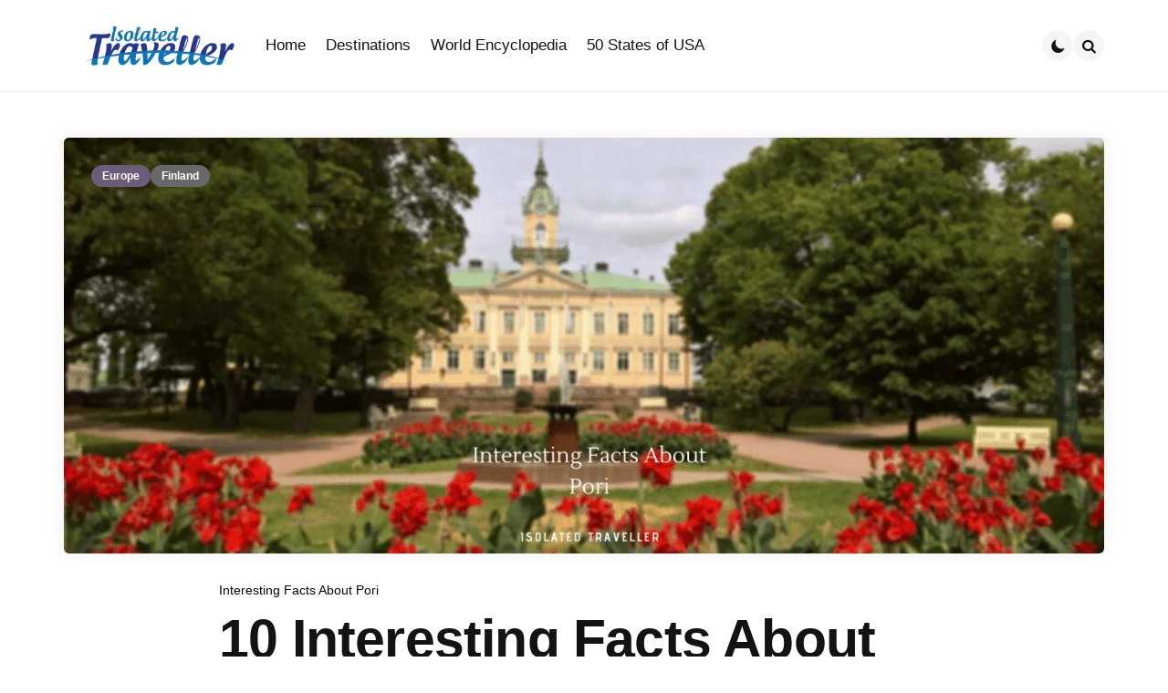

--- FILE ---
content_type: text/html; charset=UTF-8
request_url: https://isolatedtraveller.com/10-interesting-facts-about-pori/
body_size: 34787
content:
<!DOCTYPE html><html lang="en-GB" prefix="og: https://ogp.me/ns#"><head><script data-no-optimize="1">var litespeed_docref=sessionStorage.getItem("litespeed_docref");litespeed_docref&&(Object.defineProperty(document,"referrer",{get:function(){return litespeed_docref}}),sessionStorage.removeItem("litespeed_docref"));</script> <meta charset="UTF-8"><meta name="viewport" content="width=device-width, initial-scale=1.0"><link rel="profile" href="http://gmpg.org/xfn/11"><title>10 Interesting Facts About Pori | Isolated Traveller</title><meta name="description" content="Pori was established in 1558 by Duke John, Facts About Pori, Pori has a population of 84,318, Pori is the 11th largest city in Finland"/><meta name="robots" content="follow, index, max-snippet:-1, max-video-preview:-1, max-image-preview:large"/><link rel="canonical" href="https://isolatedtraveller.com/10-interesting-facts-about-pori/" /><meta property="og:locale" content="en_GB" /><meta property="og:type" content="article" /><meta property="og:title" content="10 Interesting Facts About Pori | Isolated Traveller" /><meta property="og:description" content="Pori was established in 1558 by Duke John, Facts About Pori, Pori has a population of 84,318, Pori is the 11th largest city in Finland" /><meta property="og:url" content="https://isolatedtraveller.com/10-interesting-facts-about-pori/" /><meta property="og:site_name" content="Isolated Traveller" /><meta property="article:publisher" content="https://www.facebook.com/IsolatedTraveller/" /><meta property="article:author" content="https://www.facebook.com/IsolatedTraveller/" /><meta property="article:tag" content="Europe" /><meta property="article:tag" content="Facts" /><meta property="article:tag" content="Finland" /><meta property="article:tag" content="Pori" /><meta property="article:tag" content="Scandinavia" /><meta property="article:section" content="Europe" /><meta property="og:image" content="https://isolatedtraveller.com/wp-content/uploads/2020/06/interesting-facts-about-pori-1.jpg" /><meta property="og:image:secure_url" content="https://isolatedtraveller.com/wp-content/uploads/2020/06/interesting-facts-about-pori-1.jpg" /><meta property="og:image:width" content="1200" /><meta property="og:image:height" content="675" /><meta property="og:image:alt" content="Interesting Facts About Pori" /><meta property="og:image:type" content="image/jpeg" /><meta property="article:published_time" content="2020-06-14T10:18:00+01:00" /><meta name="twitter:card" content="summary_large_image" /><meta name="twitter:title" content="10 Interesting Facts About Pori | Isolated Traveller" /><meta name="twitter:description" content="Pori was established in 1558 by Duke John, Facts About Pori, Pori has a population of 84,318, Pori is the 11th largest city in Finland" /><meta name="twitter:site" content="@https://twitter.com/isolatedtravelr" /><meta name="twitter:creator" content="@https://twitter.com/isolatedtravelr" /><meta name="twitter:image" content="https://isolatedtraveller.com/wp-content/uploads/2020/06/interesting-facts-about-pori-1.jpg" /><meta name="twitter:label1" content="Written by" /><meta name="twitter:data1" content="Isolated Traveller" /><meta name="twitter:label2" content="Time to read" /><meta name="twitter:data2" content="1 minute" /> <script type="application/ld+json" class="rank-math-schema">{"@context":"https://schema.org","@graph":[{"@type":"Organization","@id":"https://isolatedtraveller.com/#organization","name":"Isolated Traveller","sameAs":["https://www.facebook.com/IsolatedTraveller/","https://twitter.com/https://twitter.com/isolatedtravelr","https://www.linkedin.com/company/isolatedtraveller/"],"logo":{"@type":"ImageObject","@id":"https://isolatedtraveller.com/#logo","url":"https://isolatedtraveller.com/wp-content/uploads/2024/11/Isolated-Traveller-Logo-512x.webp","contentUrl":"https://isolatedtraveller.com/wp-content/uploads/2024/11/Isolated-Traveller-Logo-512x.webp","caption":"Isolated Traveller","inLanguage":"en-GB","width":"512","height":"512"}},{"@type":"WebSite","@id":"https://isolatedtraveller.com/#website","url":"https://isolatedtraveller.com","name":"Isolated Traveller","publisher":{"@id":"https://isolatedtraveller.com/#organization"},"inLanguage":"en-GB"},{"@type":"ImageObject","@id":"https://isolatedtraveller.com/wp-content/uploads/2020/06/interesting-facts-about-pori-1.jpg","url":"https://isolatedtraveller.com/wp-content/uploads/2020/06/interesting-facts-about-pori-1.jpg","width":"1200","height":"675","caption":"Interesting Facts About Pori","inLanguage":"en-GB"},{"@type":"BreadcrumbList","@id":"https://isolatedtraveller.com/10-interesting-facts-about-pori/#breadcrumb","itemListElement":[{"@type":"ListItem","position":"1","item":{"@id":"https://isolatedtraveller.com/category/europe/","name":"Europe"}},{"@type":"ListItem","position":"2","item":{"@id":"https://isolatedtraveller.com/10-interesting-facts-about-pori/","name":"10 Interesting Facts About Pori"}}]},{"@type":"WebPage","@id":"https://isolatedtraveller.com/10-interesting-facts-about-pori/#webpage","url":"https://isolatedtraveller.com/10-interesting-facts-about-pori/","name":"10 Interesting Facts About Pori | Isolated Traveller","datePublished":"2020-06-14T10:18:00+01:00","dateModified":"2020-06-14T10:18:00+01:00","isPartOf":{"@id":"https://isolatedtraveller.com/#website"},"primaryImageOfPage":{"@id":"https://isolatedtraveller.com/wp-content/uploads/2020/06/interesting-facts-about-pori-1.jpg"},"inLanguage":"en-GB","breadcrumb":{"@id":"https://isolatedtraveller.com/10-interesting-facts-about-pori/#breadcrumb"}},{"@type":"Person","@id":"https://isolatedtraveller.com/author/davidgusmandggmail-com/","name":"Isolated Traveller","url":"https://isolatedtraveller.com/author/davidgusmandggmail-com/","image":{"@type":"ImageObject","@id":"https://isolatedtraveller.com/wp-content/litespeed/avatar/9413ea45f7151c1312201ae7d501ea48.jpg?ver=1769094945","url":"https://isolatedtraveller.com/wp-content/litespeed/avatar/9413ea45f7151c1312201ae7d501ea48.jpg?ver=1769094945","caption":"Isolated Traveller","inLanguage":"en-GB"},"sameAs":["https://isolatedtraveller.com","https://www.facebook.com/IsolatedTraveller/"],"worksFor":{"@id":"https://isolatedtraveller.com/#organization"}},{"@type":"Article","headline":"10 Interesting Facts About Pori | Isolated Traveller","keywords":"Facts About Pori","datePublished":"2020-06-14T10:18:00+01:00","dateModified":"2020-06-14T10:18:00+01:00","articleSection":"Europe, Finland","author":{"@id":"https://isolatedtraveller.com/author/davidgusmandggmail-com/","name":"Isolated Traveller"},"publisher":{"@id":"https://isolatedtraveller.com/#organization"},"description":"Pori was established in 1558 by Duke John, Facts About Pori, Pori has a population of 84,318, Pori is the 11th largest city in Finland","name":"10 Interesting Facts About Pori | Isolated Traveller","@id":"https://isolatedtraveller.com/10-interesting-facts-about-pori/#richSnippet","isPartOf":{"@id":"https://isolatedtraveller.com/10-interesting-facts-about-pori/#webpage"},"image":{"@id":"https://isolatedtraveller.com/wp-content/uploads/2020/06/interesting-facts-about-pori-1.jpg"},"inLanguage":"en-GB","mainEntityOfPage":{"@id":"https://isolatedtraveller.com/10-interesting-facts-about-pori/#webpage"}}]}</script> <link rel='dns-prefetch' href='//www.googletagmanager.com' /><link rel='dns-prefetch' href='//fonts.googleapis.com' /><link rel="alternate" type="application/rss+xml" title="Isolated Traveller &raquo; Feed" href="https://isolatedtraveller.com/feed/" /><link rel="alternate" type="application/rss+xml" title="Isolated Traveller &raquo; Comments Feed" href="https://isolatedtraveller.com/comments/feed/" /><link rel="alternate" title="oEmbed (JSON)" type="application/json+oembed" href="https://isolatedtraveller.com/wp-json/oembed/1.0/embed?url=https%3A%2F%2Fisolatedtraveller.com%2F10-interesting-facts-about-pori%2F" /><link rel="alternate" title="oEmbed (XML)" type="text/xml+oembed" href="https://isolatedtraveller.com/wp-json/oembed/1.0/embed?url=https%3A%2F%2Fisolatedtraveller.com%2F10-interesting-facts-about-pori%2F&#038;format=xml" /><link rel="alternate" type="application/rss+xml" title="Isolated Traveller &raquo; Stories Feed" href="https://isolatedtraveller.com/web-stories/feed/"><style id='wp-img-auto-sizes-contain-inline-css' type='text/css'>img:is([sizes=auto i],[sizes^="auto," i]){contain-intrinsic-size:3000px 1500px}
/*# sourceURL=wp-img-auto-sizes-contain-inline-css */</style><style id="litespeed-ccss">img:is([sizes="auto"i],[sizes^="auto,"i]){contain-intrinsic-size:3000px 1500px}ul{box-sizing:border-box}.entry-content{counter-reset:footnotes}:root{--wp--preset--font-size--normal:16px;--wp--preset--font-size--huge:42px}.screen-reader-text{border:0;clip-path:inset(50%);height:1px;margin:-1px;overflow:hidden;padding:0;position:absolute;width:1px;word-wrap:normal!important}:where(figure){margin:0 0 1em}:root{--wp--preset--aspect-ratio--square:1;--wp--preset--aspect-ratio--4-3:4/3;--wp--preset--aspect-ratio--3-4:3/4;--wp--preset--aspect-ratio--3-2:3/2;--wp--preset--aspect-ratio--2-3:2/3;--wp--preset--aspect-ratio--16-9:16/9;--wp--preset--aspect-ratio--9-16:9/16;--wp--preset--color--black:#000000;--wp--preset--color--cyan-bluish-gray:#abb8c3;--wp--preset--color--white:#ffffff;--wp--preset--color--pale-pink:#f78da7;--wp--preset--color--vivid-red:#cf2e2e;--wp--preset--color--luminous-vivid-orange:#ff6900;--wp--preset--color--luminous-vivid-amber:#fcb900;--wp--preset--color--light-green-cyan:#7bdcb5;--wp--preset--color--vivid-green-cyan:#00d084;--wp--preset--color--pale-cyan-blue:#8ed1fc;--wp--preset--color--vivid-cyan-blue:#0693e3;--wp--preset--color--vivid-purple:#9b51e0;--wp--preset--color--primary-theme-color:#1e73be;--wp--preset--color--secondary-theme-color:#000000;--wp--preset--color--tertiary-theme-color:#1e73be;--wp--preset--color--quaternary-theme-color:#1e73be;--wp--preset--color--quinary-theme-color:#355c7d;--wp--preset--color--very-dark-grey:#131315;--wp--preset--color--dark-grey:#45464b;--wp--preset--color--medium-grey:#94979e;--wp--preset--color--light-grey:#cfd0d2;--wp--preset--color--very-light-grey:#f2f2f3;--wp--preset--color--light-dark-highlight:#f2f2f2;--wp--preset--gradient--vivid-cyan-blue-to-vivid-purple:linear-gradient(135deg,rgba(6,147,227,1) 0%,rgb(155,81,224) 100%);--wp--preset--gradient--light-green-cyan-to-vivid-green-cyan:linear-gradient(135deg,rgb(122,220,180) 0%,rgb(0,208,130) 100%);--wp--preset--gradient--luminous-vivid-amber-to-luminous-vivid-orange:linear-gradient(135deg,rgba(252,185,0,1) 0%,rgba(255,105,0,1) 100%);--wp--preset--gradient--luminous-vivid-orange-to-vivid-red:linear-gradient(135deg,rgba(255,105,0,1) 0%,rgb(207,46,46) 100%);--wp--preset--gradient--very-light-gray-to-cyan-bluish-gray:linear-gradient(135deg,rgb(238,238,238) 0%,rgb(169,184,195) 100%);--wp--preset--gradient--cool-to-warm-spectrum:linear-gradient(135deg,rgb(74,234,220) 0%,rgb(151,120,209) 20%,rgb(207,42,186) 40%,rgb(238,44,130) 60%,rgb(251,105,98) 80%,rgb(254,248,76) 100%);--wp--preset--gradient--blush-light-purple:linear-gradient(135deg,rgb(255,206,236) 0%,rgb(152,150,240) 100%);--wp--preset--gradient--blush-bordeaux:linear-gradient(135deg,rgb(254,205,165) 0%,rgb(254,45,45) 50%,rgb(107,0,62) 100%);--wp--preset--gradient--luminous-dusk:linear-gradient(135deg,rgb(255,203,112) 0%,rgb(199,81,192) 50%,rgb(65,88,208) 100%);--wp--preset--gradient--pale-ocean:linear-gradient(135deg,rgb(255,245,203) 0%,rgb(182,227,212) 50%,rgb(51,167,181) 100%);--wp--preset--gradient--electric-grass:linear-gradient(135deg,rgb(202,248,128) 0%,rgb(113,206,126) 100%);--wp--preset--gradient--midnight:linear-gradient(135deg,rgb(2,3,129) 0%,rgb(40,116,252) 100%);--wp--preset--gradient--primary-to-secondary:linear-gradient(135deg, #1e73be 0%, #000000 100%);--wp--preset--gradient--secondary-to-tertiary:linear-gradient(135deg, #000000 0%, #1e73be 100%);--wp--preset--gradient--primary-to-tertiary:linear-gradient(135deg, #1e73be 0%, #1e73be 100%);--wp--preset--font-size--small:13px;--wp--preset--font-size--medium:20px;--wp--preset--font-size--large:36px;--wp--preset--font-size--x-large:42px;--wp--preset--spacing--20:0.44rem;--wp--preset--spacing--30:0.67rem;--wp--preset--spacing--40:1rem;--wp--preset--spacing--50:1.5rem;--wp--preset--spacing--60:2.25rem;--wp--preset--spacing--70:3.38rem;--wp--preset--spacing--80:5.06rem;--wp--preset--shadow--natural:6px 6px 9px rgba(0, 0, 0, 0.2);--wp--preset--shadow--deep:12px 12px 50px rgba(0, 0, 0, 0.4);--wp--preset--shadow--sharp:6px 6px 0px rgba(0, 0, 0, 0.2);--wp--preset--shadow--outlined:6px 6px 0px -3px rgba(255, 255, 255, 1), 6px 6px rgba(0, 0, 0, 1);--wp--preset--shadow--crisp:6px 6px 0px rgba(0, 0, 0, 1)}html{line-height:1.15;-webkit-text-size-adjust:100%}body{margin:0}main{display:block}h1{font-size:2em;margin:.67em 0}a{background-color:#fff0}button,input{font-family:inherit;font-size:100%;line-height:1.15;margin:0}button,input{overflow:visible}button{text-transform:none}button,[type="submit"]{-webkit-appearance:button}button::-moz-focus-inner,[type="submit"]::-moz-focus-inner{border-style:none;padding:0}button:-moz-focusring,[type="submit"]:-moz-focusring{outline:1px dotted ButtonText}[type="search"]{-webkit-appearance:textfield;outline-offset:-2px}[type="search"]::-webkit-search-decoration{-webkit-appearance:none}::-webkit-file-upload-button{-webkit-appearance:button;font:inherit}[class^="icon-"]:before{font-family:"fontello";font-style:normal;font-weight:400;speak:never;display:inline-block;text-decoration:inherit;width:1em;margin-right:.2em;text-align:center;font-variant:normal;text-transform:none;line-height:1em;margin-left:.2em;-webkit-font-smoothing:antialiased;-moz-osx-font-smoothing:grayscale}.icon-search:before{content:""}:root{--theme-color-1:#6c5b7b;--theme-color-2:#f67280;--theme-color-3:#f8b195;--theme-color-4:#c06c84;--theme-color-5:#355c7d;--body-font:"DM Sans", Arial, Helvetica, sans-serif;--title-font:"DM Sans", Arial, Helvetica, sans-serif;--white:#ffffff;--black:#000000;--very-dark-grey:#131315;--dark-grey:#44464b;--medium-grey:#94979e;--light-grey:#cfd0d2;--very-light-grey:#f2f2f3;--off-white:#f7f8fa;--small-desktop-site-max-width:1140px;--large-mobile-site-max-width:960px;--mobile-site-max-width:var(--content-max-width);--wrapper-side-gutter:calc(var(--post-margin));--wrap-inner-flex-gap:var(--post-margin);--default-border-radius:5px;--body-background:#ffffff;--body-font-color:var(--very-dark-grey);--body-font-size:1rem;--h1-font-size:3.7rem;--h2-font-size:2.25rem;--h3-font-size:1.75rem;--h4-font-size:1.5rem;--h5-font-size:1.25rem;--h6-font-size:1.1rem;--heading-font-weight:700;--body-gradient-deg:45deg;--header-background:var(--body-background);--header-color:var(--black);--header-elements-background:var(--white);--header-elements-color:var(--header-color);--header-border-color:rgba(0,0,0,0.08);--header-width:var(--site-max-width);--custom-logo-width:auto;--header-padding:0 var(--wrapper-side-gutter);--header-gradient-deg:90deg;--toggle-icon-color:var(--header-color);--header-box-shadow:0 0 15px rgba(0,0,0,0.07);--min-header-height:80px;--footer-background:none;--footer-gradient-deg:90deg;--footer-border-color:rgba(0,0,0,0.08);--sidebar-width:calc((var(--site-width) - (var(--wrap-inner-flex-gap) * 3) ) / 4);--toggle-sidebar-link-color:inherit;--cols-2-flex-basis:calc(100% / 2 - (var(--post-margin) / 2));--cols-3-flex-basis:calc(100% / 3 - ((var(--post-margin) * 2) / 3));--cols-4-flex-basis:calc(100% / 4 - ((var(--post-margin) * 3) / 4));--cols-5-flex-basis:calc(100% / 5 - ((var(--post-margin) * 4) / 5));--cols-6-flex-basis:calc(100% / 6 - ((var(--post-margin) * 5) / 6));--cols-7-flex-basis:calc(100% / 7 - ((var(--post-margin) * 6) / 7));--cols-2-masonry-width:calc(100% / 2 - var(--post-margin));--cols-3-masonry-width:calc(100% / 3 - var(--post-margin));--cols-4-masonry-width:calc(100% / 4 - var(--post-margin));--cols-5-masonry-width:calc(100% / 5 - var(--post-margin));--cols-6-masonry-width:calc(100% / 6 - var(--post-margin));--cols-7-masonry-width:calc(100% / 7 - var(--post-margin));--default-post-margin:3.125rem;--post-margin:3.125rem;--large-mobile-post-margin:calc(var(--post-margin) / 1.5);--mobile-post-margin:34px;--post-inner-elements-margin:2rem;--cover-inner-elements-margin:var(--card-padding);--post-thumbnail-border-radius:5px;--cols-2-post-margin:var(--post-margin);--cols-3-post-margin:var(--post-margin);--cols-4-post-margin:var(--post-margin);--cols-5-post-margin:var(--post-margin);--cols-6-post-margin:var(--post-margin);--cols-7-post-margin:var(--post-margin);--entry-wrapper-flex-gap:1.25rem;--list-inner-flex-gap:2rem;--list-mobile-entry-wrapper-flex-gap:1.25rem;--list-style-full-width-thumbnail-max-width:calc(((100% / 3) * 2) - (var(--post-margin) / 3));--post-format-icon-background:var(--post-background);--post-format-icon-color:var(--entry-title-color);--entry-title-color:var(--black);--post-box-shadow:0 0 20px rgba(0,0,0,0.07);--entry-title-font-size:var(--h1-font-size);--entry-title-font-weight:600;--cols-5-entry-title-font-size:1.375rem;--cols-4-entry-title-font-size:1.625rem;--cols-3-entry-title-font-size:1.875rem;--cols-2-entry-title-font-size:2.5rem;--cols-1-entry-title-font-size:3.2rem;--list-entry-title-font-size:2.5rem;--cols-1-large-mobile-entry-title-font-size:3rem;--cols-1-mobile-entry-title-font-size:2.7rem;--small-dt-entry-title-font-size:1.75rem;--xsmall-dt-entry-title-font-size:1.5rem;--large-mobile-entry-title-font-size:1.875rem;--mobile-entry-title-font-size:1.625rem;--mobile-grid-entry-title-font-size:1.875rem;--small-mobile-entry-title-font-size:1.625rem;--xsmall-mobile-entry-title-font-size:1.5rem;--entry-title-letter-spacing:-0.05rem;--mobile-compact-entry-title-font-size:1.5rem;--small-mobile-compact-entry-title-font-size:1.375rem;--xsmall-mobile-compact-entry-title-font-size:1.25rem;--entry-meta-flex-gap:0.3125rem;--entry-meta-font-size:0.9375rem;--entry-meta-alt-font-size:0.8125rem;--category-meta-font-size:0.75rem;--entry-meta-color:var(--medium-grey);--entry-meta-link-color:var(--black);--entry-meta-separator:"C5";--avatar-width:40px;--excerpt-font-size:1.25rem;--comment-font-size:1.125rem;--cols-2-excerpt-font-size:1.125rem;--cols-3-excerpt-font-size:1.125rem;--cols-4-excerpt-font-size:1.0625rem;--excerpt-color:var(--entry-meta-color);--entry-meta-border-color:rgba(0,0,0,0.08);--cover-primary-color:#ffffff;--cover-brightness-filter:80%;--cover-overlay-gradient:linear-gradient(to top, rgba(0,0,0,0.7), rgba(0,0,0,0));--cover-border-color:rgba(255,255,255,0.2);--link-color:var(--secondary-theme-color);--link-hover-color:var(--secondary-theme-color);--link-text-decoration:none;--link-hover-text-decoration:none;--post-content-link-text-decoration:underline solid var(--link-color) 2px;--post-content-link-hover-text-decoration:underline solid var(--link-hover-color) 2px;--content-width:calc(100% - (var(--post-margin) * 2));--content-max-width:46rem;--mobile-content-width:calc(var(--content-max-width) + ( var(--post-margin) * 2));--thumbnail-hero-padding:40%;--thumbnail-wide-padding:56.25%;--thumbnail-landscape-padding:66.75%;--thumbnail-square-padding:100%;--thumbnail-portrait-padding:149.88%;--single-body-background:var(--body-background);--single-entry-font-size:1.25rem;--global-primary-elements-margin:3.125rem;--global-inner-elements-margin:3.125rem;--global-elements-border-radius:0;--button-border-radius:10px;--input-border-radius:var(--default-border-radius);--input-border-color:var(--light-grey);--input-background:var(--white);--input-font-size:14px;--button-padding:0.75rem 1rem;--button-font:var(--body-font);--button-font-size:14px;--button-font-weight:600;--default-content-margin:1.5rem;--heading-margin:1.5rem 0;--entry-header-flex-gap:1.25rem;--sidebar-flex-gap:1.875rem;--footer-column-flex-gap:var(--post-margin);--header-flex-gap:28px;--footer-top-margin:var(--global-primary-elements-margin);--primary-menu-font-size:1.0625rem;--widget-font-size:1rem;--widget-subtitle-font-size:0.9375rem;--widget-link-color:var(--entry-title-color);--widget-link-padding:0.625rem;--widget-link-font-weight:600;--widget-background-padding:var(--post-margin);--tags-background:var(--default-highlight-background);--tags-hover-background:var(--default-highlight-background-hover);--tags-color:var(--entry-meta-link-color);--tags-font-size:0.875rem;--default-border-color:rgba(0,0,0,0.08);--default-highlight-background:rgba(0,0,0,0.04);--default-highlight-background-hover:rgba(0,0,0,0.06);--card-padding:1.875rem;--list-card-padding:2.25rem;--mobile-avatar-width:40px;--small-mobile-avatar-width:40px;--mobile-entry-meta-font-size:0.9375rem;--mobile-excerpt-font-size:1.125rem;--small-mobile-excerpt-font-size:0.875rem;--tfm-posts-widget-grid-entry-title-font-size:1.625rem}html{font-size:100%}body{direction:ltr;background:var(--body-background);color:var(--body-font-color);font-family:var(--body-font,-apple-system,BlinkMacSystemFont,"Helvetica Neue",Helvetica,sans-serif);font-size:var(--body-font-size);font-weight:400;letter-spacing:var(--body-letter-spacing);text-align:left;overflow-x:hidden}*{box-sizing:border-box}.screen-reader-text{border:0;clip:rect(1px,1px,1px,1px);-webkit-clip-path:inset(50%);clip-path:inset(50%);height:1px;margin:-1px;overflow:hidden;padding:0;position:absolute!important;width:1px;word-wrap:normal!important;word-break:normal}main{display:block;flex-basis:100%;width:100%}h1,.faux-heading{font-feature-settings:"lnum";font-variant-numeric:lining-nums;font-weight:var(--heading-font-weight,700);letter-spacing:var(--heading-letter-spacing,-.0625rem);line-height:var(--heading-line-heght,1.25);margin:var(--heading-margin);word-wrap:break-word;overflow-wrap:break-word;word-break:break-all;word-break:break-word;font-family:var(--title-font,-apple-system,BlinkMacSystemFont,"Helvetica Neue",Helvetica,sans-serif)}h1,.faux-heading{font-size:var(--h1-font-size);font-weight:var(--h1-font-weight,700);line-height:var(--h1-line-height,1.138888889)}i{font-style:italic}a{color:var(--link-color,var(--black));text-decoration:var(--link-text-decoration,none);outline:0}ul{margin:var(--default-content-margin)0 var(--default-content-margin) 3rem}ul{list-style:disc}li{line-height:1.5;margin:var(--list-item-margin,0 0 .5rem 1rem)}figure{display:block;margin:0}img{display:block;height:auto;max-width:100%}figcaption{color:var(--entry-meta-color);display:block;font-weight:var(--figcaption-font-weight,500);line-height:1.2;margin-top:calc(var(--default-content-margin) + 12px);font-size:var(--figcaption-font-size,.8125rem);word-wrap:break-word;overflow-wrap:break-word;word-break:break-all;word-break:break-word}.featured-media-caption{font-size:.875rem;max-width:var(--content-max-width);margin:auto;margin-top:2rem;font-weight:400}label{display:block;font-weight:400;margin:0 0 .5rem 0;font-family:var(--title-font);font-weight:600}input,button{font-family:var(--body-font,-apple-system,BlinkMacSystemFont,"Helvetica Neue",Helvetica,sans-serif);line-height:1;border-radius:var(--input-border-radius)}input{border-color:var(--default-border-color);background:var(--input-background);color:var(--input-color,var(--dark-grey))}input[type="search"]{-webkit-appearance:none;-moz-appearance:none;border-style:solid;border-width:1px;box-shadow:none;display:block;font-size:var(--input-font-size,.9375rem);letter-spacing:var(--input-letter-spacing,-.015em);margin:var(--global-elements-margin)0;max-width:100%;padding:var(--input-padding,.75rem .75rem);width:100%;border-radius:var(--input-border-radius)}input::-webkit-input-placeholder{line-height:normal;opacity:.4}input:-ms-input-placeholder{line-height:normal;opacity:.4}input::-moz-placeholder{line-height:revert;opacity:.4}input[type="search"]::-webkit-search-decoration,input[type="search"]::-webkit-search-cancel-button,input[type="search"]::-webkit-search-results-button,input[type="search"]::-webkit-search-results-decoration{display:none}button{-webkit-appearance:none;-moz-appearance:none;background:var(--button-background);color:var(--button-color,var(--white));border:none;outline:none;border-radius:var(--button-border-radius);font-family:var(--button-font);display:inline-block;letter-spacing:.0333em;line-height:1.25;margin:0;padding:var(--button-padding);text-align:center;text-decoration:none;letter-spacing:var(--button-letter-spacing,normal);text-transform:var(--button-text-transform,none)}button{font-size:var(--button-font-size,.9375rem);font-weight:var(--button-font-weight)}.wrap{margin:auto;position:relative;padding-left:var(--wrapper-side-gutter);padding-right:var(--wrapper-side-gutter);padding-top:var(--global-primary-elements-margin)}.wrap+*+*+*{margin-top:var(--global-primary-elements-margin)}.wrap-inner{max-width:var(--site-max-width);margin:auto;display:flex;flex-wrap:wrap;min-height:calc(100vh - 380px);gap:var(--wrap-inner-flex-gap)}.content-area{width:100%;max-width:var(--site-max-width);margin-left:auto;margin-right:auto}.toggle-sidebar{width:95%;max-width:var(--toggle-sidebar-max-width,420px);height:100%;overflow:auto;overflow-x:hidden;background:var(--toggle-sidebar-background,var(--body-background));color:var(--toggle-sidebar-color);position:fixed;top:0;left:-460px;z-index:5000;box-shadow:var(--toggle-sidebar-box-shadow,0 5px 15px rgb(0 0 0 / .1))}.toggle-sidebar>*{margin:1.875rem;display:block;width:auto;max-width:100%}.site-header{border-bottom:1px solid var(--default-border-color);color:var(--header-color);padding:0 var(--wrapper-side-gutter);text-align:center;display:flex;flex-wrap:wrap;flex-direction:column;align-items:center;width:100%;max-width:100%;margin:0 auto;position:relative;z-index:400;gap:1rem}.site-header-inner{display:flex;flex-direction:column;width:100%;padding:15px 0;position:relative;min-height:var(--min-header-height);justify-content:center}.header-layout-wrapper{width:100%;max-width:var(--header-width);display:flex;gap:var(--header-flex-gap);flex-direction:column;margin:0 auto;position:relative}.logo-left-menu-right .header-layout-wrapper{display:flex;flex-direction:row;justify-content:space-between}.site-logo{text-align:center;margin:0;font-size:0}.site-logo img{margin:auto}.site-logo a{display:inline-block}.mobile-header{display:none;flex-wrap:wrap;justify-content:space-between;align-items:center;width:100%;gap:1rem;padding:.75rem 0;max-width:var(--site-max-width)}.site-header .mobile-header .header-left{flex:0}.header-branding{display:flex;flex-wrap:wrap;justify-content:space-between;align-items:center}.header-section{display:flex;align-items:center;flex:1;gap:.75rem}.header-left{justify-content:flex-start}.header-right{justify-content:flex-end}.logo-left-menu-right .header-section{flex:auto}.logo-left-menu-right .header-left{flex-grow:0;gap:28px}.site-header [class*="toggle"]{font-size:1rem;border-radius:25px;font-weight:400;background:var(--default-highlight-background)}.site-header .toggle-menu{outline:none}.site-header [class*="toggle"]::before{font-family:fontello;display:flex;justify-content:center;align-items:center;width:34px;height:34px}.site-header .toggle-menu::before{content:"";font-size:1.125rem}.toggle-search::before{content:""}body:not(.tfm-dark-mode) .toggle-color-mode::before{content:""}ul.primary-menu{display:flex;flex-wrap:wrap;justify-content:center;margin:0;padding:0;list-style:none;font-size:var(--primary-menu-font-size)}.primary-menu li{font-size:inherit;position:relative;line-height:1.1}.primary-menu>li{margin:0;display:inline-flex;align-items:center}.primary-menu a{color:inherit;display:flex;align-items:center;text-decoration:none;word-break:normal;word-wrap:normal;color:var(--primary-menu-link-color,var(--header-color));font-weight:500;padding:11px 11px;border-radius:var(--button-border-radius)}.primary-menu .menu-label{display:flex;align-items:flex-start}.toggle-sidebar-header{display:flex;flex-wrap:wrap;justify-content:space-between;align-items:center;border-bottom:1px solid var(--default-border-color);margin-left:0;margin-right:0;margin-top:0;padding:.75rem 1.875rem;color:var(--header-color)}.toggle-sidebar .close-menu{display:inline-block}.toggle-sidebar .close-menu::before{font-family:fontello;content:"";font-size:16px;width:34px;height:34px;display:inline-flex;align-items:center;justify-content:center;border-radius:50%;font-weight:400;background:var(--default-highlight-background)}.primary-nav-sidebar{margin:0;padding:0;list-style:none}.primary-nav-sidebar li{margin:0;padding:0;position:relative;line-height:normal}.primary-nav-sidebar a{padding:var(--widget-link-padding)0;display:flex;margin:0;align-items:center;font-weight:600;color:var(--body-font-color)}.expand{position:absolute;bottom:auto;top:7px;right:0;display:none;z-index:200;border-radius:100%}.expand::after{font-family:fontello;content:"";font-size:.75rem;font-weight:400;width:28px;height:28px;display:flex;align-items:center;justify-content:center;transform:rotate(90deg);font-weight:400}.site-search{width:100%;height:100vh;position:fixed;top:0;left:0;z-index:4000;display:flex;align-items:center;justify-content:center;backdrop-filter:blur(100px);-webkit-backdrop-filter:blur(100px);display:none}.site-search-wrapper{display:flex;flex-direction:column;align-items:center;justify-content:center;margin:auto;width:var(--content-width);position:relative;gap:var(--global-inner-elements-margin);opacity:0;position:relative;height:100%}.site-search-wrapper>*{max-width:680px}.site-search .close-menu{text-align:left;margin-left:auto;border-radius:25px;padding:10px 0 10px 10px}.site-search .close-menu::before{font-family:fontello;content:"";font-size:1.75rem}.site-search-wrapper>*{display:flex;width:100%}.site-search-wrapper .search-form{box-shadow:0 0 35px rgb(0 0 0/.1);border-radius:var(--input-border-radius)}.site-search .search-form input{margin:0;border-top-right-radius:0;border-bottom-right-radius:0;border-right:0;padding:1.125rem;border:0}.site-search .search-submit{border-radius:var(--input-border-radius);border-top-left-radius:0;border-bottom-left-radius:0;background:var(--input-background);outline:none;color:inherit;font-size:1.125rem;padding:1.125rem}.site-search-header{margin-top:calc(0px - var(--global-inner-elements-margin))}article.post,article.article{flex:0 1 100%;min-width:0;position:relative}.post-inner{display:flex;flex-direction:column;gap:var(--entry-wrapper-flex-gap);width:100%;height:100%}.entry-header{display:flex;flex-direction:column;gap:var(--entry-header-flex-gap);position:relative}.entry-header{gap:2rem}.post-thumbnail,.post-thumbnail.has-figcaption img{position:relative;border-radius:var(--post-thumbnail-border-radius);overflow:hidden}.has-post-thumbnail:not(.thumbnail-uncropped) .post-thumbnail{height:0}.thumbnail-hero .post-thumbnail{padding-bottom:var(--thumbnail-hero-padding)}.post-thumbnail img{width:100%}.article:not(.thumbnail-uncropped) .post-thumbnail img{object-fit:cover;height:100%;position:absolute}.the-post>.article .post-thumbnail img{animation:fadein 1s}.entry-title{margin:0;letter-spacing:var(--entry-title-letter-spacing);font-weight:var(--entry-title-font-weight)}.entry-title{color:var(--entry-title-color);text-decoration:none;text-decoration:underline;text-decoration-color:#fff0}.single-entry-title{color:var(--entry-title-color-single,var(--entry-title-color))}.entry-meta.after-title{overflow:hidden}.after-title .post-meta:not(.multi-line):not(.has-avatar){margin-left:calc(0px - (3px + var(--entry-meta-flex-gap)))}[class*="entry-meta"]{color:var(--entry-meta-color);letter-spacing:normal}.entry-meta ul{margin:0;padding:0;list-style:none;display:flex;flex-wrap:wrap;flex-direction:row;align-items:center;position:relative;gap:var(--entry-meta-flex-gap);font-size:var(--entry-meta-font-size);font-weight:500}.the-post>article .entry-meta:not(.category-meta) ul{font-size:var(--single-entry-meta-font-size,1rem)}.entry-meta li{margin:0;line-height:1.2}.entry-meta a{text-decoration:none;color:var(--entry-meta-link-color)}.post-meta:not(.categories)>*::before{content:var(--entry-meta-separator);margin-right:var(--entry-meta-flex-gap)}.the-post>article{--avatar-width:40px}.post-meta.categories li{line-height:1;height:100%}[class*="cat-slug"]{color:var(--entry-meta-color);font-weight:600}.post-meta.categories a,[class*="cat-slug"] a{display:inline-flex;color:var(--category-meta-color);background:var(--category-meta-background);padding:0;height:100%;align-items:center}a[class*="cat-link"]{position:relative}.has-slug-background{line-height:1}.has-slug-background a[class*="cat-link"]{padding:6px 12px;border-radius:var(--button-border-radius)}.entry-title{order:var(--default-entry-title-order,30)}.entry-meta{order:var(--default-entry-meta-order,40)}.category-meta{order:var(--default-catgory-meta-order,10);display:flex}.category-meta .categories{font-size:var(--category-meta-font-size)}.thumbnail-wrapper{order:var(--default-thumbnail-order,10);border-radius:var(--post-thumbnail-border-radius);position:relative;margin-bottom:0;width:100%}.the-post>.article:not(.default-alt) .thumbnail-wrapper{margin-bottom:.75rem}.the-post{display:flex;gap:var(--global-inner-elements-margin);flex-direction:column}.the-post>.article .post-thumbnail{box-shadow:var(--post-box-shadow)}.the-post>article::after{content:"";display:table;clear:both}.single-entry-header{order:20}.single-entry-header>*{max-width:var(--content-max-width);width:var(--content-width);margin-left:auto;margin-right:auto}.single-content-wrapper{position:relative;order:60}.entry-content{width:100%;max-width:var(--site-width);margin-left:auto;margin-right:auto;font-size:var(--single-entry-font-size);color:var(--entry-color);padding-top:calc(var(--global-inner-elements-margin)/2)}body:not(.has-sidebar) .single-content-wrapper .entry-content{width:100vw;max-width:100vw;margin-left:calc(-50vw + 50%)}.body-fade{position:fixed;top:0;height:100%;width:100%;display:none;z-index:4000;backdrop-filter:blur(100px);-webkit-backdrop-filter:blur(100px)}.mobile-only{display:none;visibility:hidden}.hidden{display:none}.goto-top span{display:none}@media (max-width:1360px){body{--site-max-width:var(--small-desktop-site-max-width);--header-width:var(--small-desktop-site-max-width);--cols-4-flex-basis:var(--cols-3-flex-basis);--cols-4-masonry-width:var(--cols-3-masonry-width);--cols-3-entry-title-font-size:var(--small-dt-entry-title-font-size);--cols-4-entry-title-font-size:var(--small-dt-entry-title-font-size)}}@media (min-width:1061px) and (max-width:1199px){.single-entry-header>*{width:100%}}@media (max-width:1199px){body{--cols-2-entry-title-font-size:2rem;--site-max-width:var(--large-mobile-site-max-width);--header-width:var(--large-mobile-site-max-width);--wrap-inner-flex-gap:var(--large-mobile-post-margin);--list-inner-flex-gap:var(--large-mobile-post-margin);--post-margin:var(--large-mobile-post-margin);--default-post-margin:var(--large-mobile-post-margin);--cols-2-flex-basis:calc(100% / 2 - (var(--mobile-post-margin) / 2));--cols-3-flex-basis:calc((100% - (var(--mobile-post-margin) * 2)) / 3);--cols-2-masonry-width:calc(100% / 2 - var(--mobile-post-margin));--cols-3-masonry-width:calc(100% / 3 - var(--mobile-post-margin));--header-flex-gap:18px;--h1-font-size:3.2rem;--h2-font-size:2.25rem;--h3-font-size:1.75rem;--h4-font-size:1.5rem;--h5-font-size:1.25rem;--h6-font-size:1.1rem;--cols-3-entry-title-font-size:var(--xsmall-dt-entry-title-font-size);--cols-4-entry-title-font-size:var(--xsmall-dt-entry-title-font-size);--small-dt-entry-title-font-size:var(--xsmall-dt-entry-title-font-size);--primary-menu-font-size:1rem}#site-header{position:static}#site-header.sticky-mobile-nav{position:sticky;top:0;margin:0!important}.site-header>*:not(.mobile-header){display:none}body.has-sticky-nav-mobile{margin-top:0!important}.mobile-header{display:flex}.mobile-header>*{gap:.5rem}.mobile-header .custom-logo{width:100%;max-width:var(--custom-logo-width-mobile)}}@media (max-width:1060px){body{--site-max-width:var(--mobile-site-max-width);--header-width:var(--mobile-site-max-width);--global-primary-elements-margin:calc(var(--post-margin) * 1.5);--global-inner-elements-margin:calc(var(--post-margin));--cols-2-entry-title-font-size:var(--large-mobile-entry-title-font-size);--cols-3-entry-title-font-size:var(--large-mobile-entry-title-font-size);--cols-4-entry-title-font-size:var(--large-mobile-entry-title-font-size);--cols-1-entry-title-font-size:var(--cols-1-large-mobile-entry-title-font-size);--list-entry-title-font-size:var(--large-mobile-entry-title-font-size);--small-dt-entry-title-font-size:var(--large-mobile-entry-title-font-size);--cols-3-flex-basis:var(--cols-2-flex-basis);--cols-4-flex-basis:var(--cols-2-flex-basis);--cols-3-masonry-width:var(--cols-2-masonry-width);--cols-4-masonry-width:var(--cols-2-masonry-width);--primary-menu-font-size:16px}.mobile-only{display:inline-block!important;visibility:visible}.toggle-sidebar .primary-nav-sidebar-wrapper.mobile-only{display:block!important}.wrap-inner{flex-wrap:nowrap;flex-direction:column}.site-search-header{top:var(--wrapper-side-gutter);right:var(--wrapper-side-gutter)}body .single-content-wrapper .entry-content{width:100vw;max-width:100vw;margin-left:calc(-50vw + 50%)}.single-entry-header>*{width:100%}input[type="search"]{font-size:16px}}@media (max-width:768px){body{--cols-2-entry-title-font-size:var(--mobile-entry-title-font-size);--cols-3-entry-title-font-size:var(--mobile-entry-title-font-size);--cols-4-entry-title-font-size:var(--mobile-entry-title-font-size);--cols-1-entry-title-font-size:var(--cols-1-mobile-entry-title-font-size);--small-dt-entry-title-font-size:var(--mobile-entry-title-font-size);--h1-font-size:2.5rem;--card-padding:1.5rem;--single-entry-font-size:1.125rem}.single .the-post>.article .post-thumbnail,.single .the-post>.article .post-thumbnail img{border-radius:0}.featured-media-caption{padding-left:var(--wrapper-side-gutter);padding-right:var(--wrapper-side-gutter)}.single .the-post>.article .thumbnail-wrapper{width:100vw;max-width:100vw;margin-left:calc(-50vw + 50%);margin-right:calc(-50vw + 50%);border-radius:0}.single:not(.has-tfm-ad-after-header):not(.has-tfm-breadcrumbs) .the-post>.article:not(.default-alt):not(.cover):not(.list) .thumbnail-wrapper[data-fullwidth="false"]{margin-top:calc(0px - var(--wrapper-side-gutter))}.site-search-header{margin:0;position:absolute;top:60px;right:0}}@media (max-width:680px){body{--h1-font-size:2.5rem;--h2-font-size:2rem;--h3-font-size:1.5rem;--h4-font-size:1.25rem;--h5-font-size:1.1rem;--h6-font-size:1rem}}@media (max-width:640px){body{--single-entry-font-size:1.125rem;--thumbnail-hero-padding:var(--thumbnail-wide-padding);--wrapper-side-gutter:25px;--content-width:calc(100% - (var(--wrapper-side-gutter) * 2))}.wrap{padding-top:var(--wrapper-side-gutter)}}@media (max-width:600px){body{--h2-font-size:1.75rem;--h3-font-size:1.375rem;--h4-font-size:1.25rem;--h5-font-size:1.1rem;--h6-font-size:1rem;--entry-wrapper-flex-gap:1rem;--primary-menu-font-size:14px;--list-inner-flex-gap:var(--card-padding)}.mobile-header .custom-logo{max-width:var(--custom-logo-width-small-mobile)}.after-title .post-meta>*{line-height:1.2}}@media (max-width:480px){body{--mobile-grid-entry-title-font-size:var(--small-mobile-entry-title-font-size);--h1-font-size:2.25rem}}@media (max-width:380px){body{--mobile-grid-entry-title-font-size:var(--xsmall-mobile-entry-title-font-size);--h1-font-size:2.125rem}}@keyframes fadein{from{opacity:0}to{opacity:1}}.thumbnail-wrapper .category-meta{position:absolute;z-index:2;left:var(--card-padding);top:var(--card-padding)}:root{--block-widget-font-size:1rem;--block-widget-entry-title-font-size:1.875rem;--block-widget-link-color:var(--widget-link-color);--block-widget-link-font-weight:var(--widget-link-font-weight)}:root{--primary-theme-color:#1e73be;--secondary-theme-color:#000000;--tertiary-theme-color:#1e73be;--quaternary-theme-color:#1e73be;--quinary-theme-color:#355c7d;--body-font-color:#131315;--link-color:#1e73be;--link-hover-color:#000000;--button-background:#355c7d;--button-color:#ffffff;--button-hover-background:#000000;--button-hover-color:#ffffff;--body-background:rgb(255,255,255);--header-color:#131315;--header-elements-background:#ffffff;--header-elements-color:#44464b;--header-border-color:rgba(19,19,21,0.08);--footer-background:#000000;--footer-color:#ffffff;--footer-link-color:#ffffff;--section-header-color:#131315;--section-header-meta-color:#94979e;--post-background:#ffffff;--entry-title-color:#131315;--entry-color:#131315;--entry-meta-color:#0a0909;--entry-meta-link-color:#000000;--continue-reading-button-color:#ffffff;--continue-reading-button-background:#355c7d;--continue-reading-button-hover-background:#1a1a1a;--continue-reading-button-hover-color:#ffffff;--post-format-icon-color:#ffffff;--post-format-icon-background:#355c7d;--post-format-audio-icon-background:#3295b4;--post-format-video-icon-background:#a6d6c0;--post-format-gallery-icon-background:#00677b;--widget-color:#94979e;--widget-child-link-color:#94979e;--widget-title-color:#131315;--widget-link-color:#131315;--cover-primary-color:#ffffff;--category-meta-background:#686868;--category-meta-color:#ffffff;--tfm-cta-background:#355c7d;--tfm-cta-color:#ffffff;--tfm-cta-background-hover:#2f526f;--tfm-cta-color-hover:#ffffff;--tfm-menu-sash-background:#1e73be;--tfm-menu-sash-color:#ffffff;--logo-font-size:40px;--large-mobile-logo-font-size:28px;--mobile-logo-font-size:20px;--custom-logo-width-mobile:100px;--custom-logo-width-small-mobile:70px;--sidebar-logo-font-size:40px;--site-width:1400px;--site-max-width:1400px;--content-max-width:800px;--no-sidebar-blog-list-max-width:920px;--default-border-radius:5px;--input-border-radius:5px;--button-border-radius:30px;--post-thumbnail-border-radius:5px}.entry-meta a.cat-link-40,[class*="cat-slug"] a.cat-link-40{color:#ffffff!important;background:#6c5b7b!important;border:0!important}</style><link rel="preload" data-asynced="1" data-optimized="2" as="style" onload="this.onload=null;this.rel='stylesheet'" href="https://isolatedtraveller.com/wp-content/litespeed/ucss/9ccffa72f8c4f171809a2b9b183dc5ac.css?ver=dfe7a" /><script data-optimized="1" type="litespeed/javascript" data-src="https://isolatedtraveller.com/wp-content/plugins/litespeed-cache/assets/js/css_async.min.js"></script> <style id='wp-block-social-links-inline-css' type='text/css'>.wp-block-social-links{background:none;box-sizing:border-box;margin-left:0;padding-left:0;padding-right:0;text-indent:0}.wp-block-social-links .wp-social-link a,.wp-block-social-links .wp-social-link a:hover{border-bottom:0;box-shadow:none;text-decoration:none}.wp-block-social-links .wp-social-link svg{height:1em;width:1em}.wp-block-social-links .wp-social-link span:not(.screen-reader-text){font-size:.65em;margin-left:.5em;margin-right:.5em}.wp-block-social-links.has-small-icon-size{font-size:16px}.wp-block-social-links,.wp-block-social-links.has-normal-icon-size{font-size:24px}.wp-block-social-links.has-large-icon-size{font-size:36px}.wp-block-social-links.has-huge-icon-size{font-size:48px}.wp-block-social-links.aligncenter{display:flex;justify-content:center}.wp-block-social-links.alignright{justify-content:flex-end}.wp-block-social-link{border-radius:9999px;display:block}@media not (prefers-reduced-motion){.wp-block-social-link{transition:transform .1s ease}}.wp-block-social-link{height:auto}.wp-block-social-link a{align-items:center;display:flex;line-height:0}.wp-block-social-link:hover{transform:scale(1.1)}.wp-block-social-links .wp-block-social-link.wp-social-link{display:inline-block;margin:0;padding:0}.wp-block-social-links .wp-block-social-link.wp-social-link .wp-block-social-link-anchor,.wp-block-social-links .wp-block-social-link.wp-social-link .wp-block-social-link-anchor svg,.wp-block-social-links .wp-block-social-link.wp-social-link .wp-block-social-link-anchor:active,.wp-block-social-links .wp-block-social-link.wp-social-link .wp-block-social-link-anchor:hover,.wp-block-social-links .wp-block-social-link.wp-social-link .wp-block-social-link-anchor:visited{color:currentColor;fill:currentColor}:where(.wp-block-social-links:not(.is-style-logos-only)) .wp-social-link{background-color:#f0f0f0;color:#444}:where(.wp-block-social-links:not(.is-style-logos-only)) .wp-social-link-amazon{background-color:#f90;color:#fff}:where(.wp-block-social-links:not(.is-style-logos-only)) .wp-social-link-bandcamp{background-color:#1ea0c3;color:#fff}:where(.wp-block-social-links:not(.is-style-logos-only)) .wp-social-link-behance{background-color:#0757fe;color:#fff}:where(.wp-block-social-links:not(.is-style-logos-only)) .wp-social-link-bluesky{background-color:#0a7aff;color:#fff}:where(.wp-block-social-links:not(.is-style-logos-only)) .wp-social-link-codepen{background-color:#1e1f26;color:#fff}:where(.wp-block-social-links:not(.is-style-logos-only)) .wp-social-link-deviantart{background-color:#02e49b;color:#fff}:where(.wp-block-social-links:not(.is-style-logos-only)) .wp-social-link-discord{background-color:#5865f2;color:#fff}:where(.wp-block-social-links:not(.is-style-logos-only)) .wp-social-link-dribbble{background-color:#e94c89;color:#fff}:where(.wp-block-social-links:not(.is-style-logos-only)) .wp-social-link-dropbox{background-color:#4280ff;color:#fff}:where(.wp-block-social-links:not(.is-style-logos-only)) .wp-social-link-etsy{background-color:#f45800;color:#fff}:where(.wp-block-social-links:not(.is-style-logos-only)) .wp-social-link-facebook{background-color:#0866ff;color:#fff}:where(.wp-block-social-links:not(.is-style-logos-only)) .wp-social-link-fivehundredpx{background-color:#000;color:#fff}:where(.wp-block-social-links:not(.is-style-logos-only)) .wp-social-link-flickr{background-color:#0461dd;color:#fff}:where(.wp-block-social-links:not(.is-style-logos-only)) .wp-social-link-foursquare{background-color:#e65678;color:#fff}:where(.wp-block-social-links:not(.is-style-logos-only)) .wp-social-link-github{background-color:#24292d;color:#fff}:where(.wp-block-social-links:not(.is-style-logos-only)) .wp-social-link-goodreads{background-color:#eceadd;color:#382110}:where(.wp-block-social-links:not(.is-style-logos-only)) .wp-social-link-google{background-color:#ea4434;color:#fff}:where(.wp-block-social-links:not(.is-style-logos-only)) .wp-social-link-gravatar{background-color:#1d4fc4;color:#fff}:where(.wp-block-social-links:not(.is-style-logos-only)) .wp-social-link-instagram{background-color:#f00075;color:#fff}:where(.wp-block-social-links:not(.is-style-logos-only)) .wp-social-link-lastfm{background-color:#e21b24;color:#fff}:where(.wp-block-social-links:not(.is-style-logos-only)) .wp-social-link-linkedin{background-color:#0d66c2;color:#fff}:where(.wp-block-social-links:not(.is-style-logos-only)) .wp-social-link-mastodon{background-color:#3288d4;color:#fff}:where(.wp-block-social-links:not(.is-style-logos-only)) .wp-social-link-medium{background-color:#000;color:#fff}:where(.wp-block-social-links:not(.is-style-logos-only)) .wp-social-link-meetup{background-color:#f6405f;color:#fff}:where(.wp-block-social-links:not(.is-style-logos-only)) .wp-social-link-patreon{background-color:#000;color:#fff}:where(.wp-block-social-links:not(.is-style-logos-only)) .wp-social-link-pinterest{background-color:#e60122;color:#fff}:where(.wp-block-social-links:not(.is-style-logos-only)) .wp-social-link-pocket{background-color:#ef4155;color:#fff}:where(.wp-block-social-links:not(.is-style-logos-only)) .wp-social-link-reddit{background-color:#ff4500;color:#fff}:where(.wp-block-social-links:not(.is-style-logos-only)) .wp-social-link-skype{background-color:#0478d7;color:#fff}:where(.wp-block-social-links:not(.is-style-logos-only)) .wp-social-link-snapchat{background-color:#fefc00;color:#fff;stroke:#000}:where(.wp-block-social-links:not(.is-style-logos-only)) .wp-social-link-soundcloud{background-color:#ff5600;color:#fff}:where(.wp-block-social-links:not(.is-style-logos-only)) .wp-social-link-spotify{background-color:#1bd760;color:#fff}:where(.wp-block-social-links:not(.is-style-logos-only)) .wp-social-link-telegram{background-color:#2aabee;color:#fff}:where(.wp-block-social-links:not(.is-style-logos-only)) .wp-social-link-threads{background-color:#000;color:#fff}:where(.wp-block-social-links:not(.is-style-logos-only)) .wp-social-link-tiktok{background-color:#000;color:#fff}:where(.wp-block-social-links:not(.is-style-logos-only)) .wp-social-link-tumblr{background-color:#011835;color:#fff}:where(.wp-block-social-links:not(.is-style-logos-only)) .wp-social-link-twitch{background-color:#6440a4;color:#fff}:where(.wp-block-social-links:not(.is-style-logos-only)) .wp-social-link-twitter{background-color:#1da1f2;color:#fff}:where(.wp-block-social-links:not(.is-style-logos-only)) .wp-social-link-vimeo{background-color:#1eb7ea;color:#fff}:where(.wp-block-social-links:not(.is-style-logos-only)) .wp-social-link-vk{background-color:#4680c2;color:#fff}:where(.wp-block-social-links:not(.is-style-logos-only)) .wp-social-link-wordpress{background-color:#3499cd;color:#fff}:where(.wp-block-social-links:not(.is-style-logos-only)) .wp-social-link-whatsapp{background-color:#25d366;color:#fff}:where(.wp-block-social-links:not(.is-style-logos-only)) .wp-social-link-x{background-color:#000;color:#fff}:where(.wp-block-social-links:not(.is-style-logos-only)) .wp-social-link-yelp{background-color:#d32422;color:#fff}:where(.wp-block-social-links:not(.is-style-logos-only)) .wp-social-link-youtube{background-color:red;color:#fff}:where(.wp-block-social-links.is-style-logos-only) .wp-social-link{background:none}:where(.wp-block-social-links.is-style-logos-only) .wp-social-link svg{height:1.25em;width:1.25em}:where(.wp-block-social-links.is-style-logos-only) .wp-social-link-amazon{color:#f90}:where(.wp-block-social-links.is-style-logos-only) .wp-social-link-bandcamp{color:#1ea0c3}:where(.wp-block-social-links.is-style-logos-only) .wp-social-link-behance{color:#0757fe}:where(.wp-block-social-links.is-style-logos-only) .wp-social-link-bluesky{color:#0a7aff}:where(.wp-block-social-links.is-style-logos-only) .wp-social-link-codepen{color:#1e1f26}:where(.wp-block-social-links.is-style-logos-only) .wp-social-link-deviantart{color:#02e49b}:where(.wp-block-social-links.is-style-logos-only) .wp-social-link-discord{color:#5865f2}:where(.wp-block-social-links.is-style-logos-only) .wp-social-link-dribbble{color:#e94c89}:where(.wp-block-social-links.is-style-logos-only) .wp-social-link-dropbox{color:#4280ff}:where(.wp-block-social-links.is-style-logos-only) .wp-social-link-etsy{color:#f45800}:where(.wp-block-social-links.is-style-logos-only) .wp-social-link-facebook{color:#0866ff}:where(.wp-block-social-links.is-style-logos-only) .wp-social-link-fivehundredpx{color:#000}:where(.wp-block-social-links.is-style-logos-only) .wp-social-link-flickr{color:#0461dd}:where(.wp-block-social-links.is-style-logos-only) .wp-social-link-foursquare{color:#e65678}:where(.wp-block-social-links.is-style-logos-only) .wp-social-link-github{color:#24292d}:where(.wp-block-social-links.is-style-logos-only) .wp-social-link-goodreads{color:#382110}:where(.wp-block-social-links.is-style-logos-only) .wp-social-link-google{color:#ea4434}:where(.wp-block-social-links.is-style-logos-only) .wp-social-link-gravatar{color:#1d4fc4}:where(.wp-block-social-links.is-style-logos-only) .wp-social-link-instagram{color:#f00075}:where(.wp-block-social-links.is-style-logos-only) .wp-social-link-lastfm{color:#e21b24}:where(.wp-block-social-links.is-style-logos-only) .wp-social-link-linkedin{color:#0d66c2}:where(.wp-block-social-links.is-style-logos-only) .wp-social-link-mastodon{color:#3288d4}:where(.wp-block-social-links.is-style-logos-only) .wp-social-link-medium{color:#000}:where(.wp-block-social-links.is-style-logos-only) .wp-social-link-meetup{color:#f6405f}:where(.wp-block-social-links.is-style-logos-only) .wp-social-link-patreon{color:#000}:where(.wp-block-social-links.is-style-logos-only) .wp-social-link-pinterest{color:#e60122}:where(.wp-block-social-links.is-style-logos-only) .wp-social-link-pocket{color:#ef4155}:where(.wp-block-social-links.is-style-logos-only) .wp-social-link-reddit{color:#ff4500}:where(.wp-block-social-links.is-style-logos-only) .wp-social-link-skype{color:#0478d7}:where(.wp-block-social-links.is-style-logos-only) .wp-social-link-snapchat{color:#fff;stroke:#000}:where(.wp-block-social-links.is-style-logos-only) .wp-social-link-soundcloud{color:#ff5600}:where(.wp-block-social-links.is-style-logos-only) .wp-social-link-spotify{color:#1bd760}:where(.wp-block-social-links.is-style-logos-only) .wp-social-link-telegram{color:#2aabee}:where(.wp-block-social-links.is-style-logos-only) .wp-social-link-threads{color:#000}:where(.wp-block-social-links.is-style-logos-only) .wp-social-link-tiktok{color:#000}:where(.wp-block-social-links.is-style-logos-only) .wp-social-link-tumblr{color:#011835}:where(.wp-block-social-links.is-style-logos-only) .wp-social-link-twitch{color:#6440a4}:where(.wp-block-social-links.is-style-logos-only) .wp-social-link-twitter{color:#1da1f2}:where(.wp-block-social-links.is-style-logos-only) .wp-social-link-vimeo{color:#1eb7ea}:where(.wp-block-social-links.is-style-logos-only) .wp-social-link-vk{color:#4680c2}:where(.wp-block-social-links.is-style-logos-only) .wp-social-link-whatsapp{color:#25d366}:where(.wp-block-social-links.is-style-logos-only) .wp-social-link-wordpress{color:#3499cd}:where(.wp-block-social-links.is-style-logos-only) .wp-social-link-x{color:#000}:where(.wp-block-social-links.is-style-logos-only) .wp-social-link-yelp{color:#d32422}:where(.wp-block-social-links.is-style-logos-only) .wp-social-link-youtube{color:red}.wp-block-social-links.is-style-pill-shape .wp-social-link{width:auto}:root :where(.wp-block-social-links .wp-social-link a){padding:.25em}:root :where(.wp-block-social-links.is-style-logos-only .wp-social-link a){padding:0}:root :where(.wp-block-social-links.is-style-pill-shape .wp-social-link a){padding-left:.6666666667em;padding-right:.6666666667em}.wp-block-social-links:not(.has-icon-color):not(.has-icon-background-color) .wp-social-link-snapchat .wp-block-social-link-label{color:#000}
/*# sourceURL=https://isolatedtraveller.com/wp-includes/blocks/social-links/style.min.css */</style><style id='global-styles-inline-css' type='text/css'>:root{--wp--preset--aspect-ratio--square: 1;--wp--preset--aspect-ratio--4-3: 4/3;--wp--preset--aspect-ratio--3-4: 3/4;--wp--preset--aspect-ratio--3-2: 3/2;--wp--preset--aspect-ratio--2-3: 2/3;--wp--preset--aspect-ratio--16-9: 16/9;--wp--preset--aspect-ratio--9-16: 9/16;--wp--preset--color--black: #000000;--wp--preset--color--cyan-bluish-gray: #abb8c3;--wp--preset--color--white: #ffffff;--wp--preset--color--pale-pink: #f78da7;--wp--preset--color--vivid-red: #cf2e2e;--wp--preset--color--luminous-vivid-orange: #ff6900;--wp--preset--color--luminous-vivid-amber: #fcb900;--wp--preset--color--light-green-cyan: #7bdcb5;--wp--preset--color--vivid-green-cyan: #00d084;--wp--preset--color--pale-cyan-blue: #8ed1fc;--wp--preset--color--vivid-cyan-blue: #0693e3;--wp--preset--color--vivid-purple: #9b51e0;--wp--preset--color--primary-theme-color: #1e73be;--wp--preset--color--secondary-theme-color: #000000;--wp--preset--color--tertiary-theme-color: #1e73be;--wp--preset--color--quaternary-theme-color: #1e73be;--wp--preset--color--quinary-theme-color: #355c7d;--wp--preset--color--very-dark-grey: #131315;--wp--preset--color--dark-grey: #45464b;--wp--preset--color--medium-grey: #94979e;--wp--preset--color--light-grey: #cfd0d2;--wp--preset--color--very-light-grey: #f2f2f3;--wp--preset--color--light-dark-highlight: #f2f2f2;--wp--preset--gradient--vivid-cyan-blue-to-vivid-purple: linear-gradient(135deg,rgb(6,147,227) 0%,rgb(155,81,224) 100%);--wp--preset--gradient--light-green-cyan-to-vivid-green-cyan: linear-gradient(135deg,rgb(122,220,180) 0%,rgb(0,208,130) 100%);--wp--preset--gradient--luminous-vivid-amber-to-luminous-vivid-orange: linear-gradient(135deg,rgb(252,185,0) 0%,rgb(255,105,0) 100%);--wp--preset--gradient--luminous-vivid-orange-to-vivid-red: linear-gradient(135deg,rgb(255,105,0) 0%,rgb(207,46,46) 100%);--wp--preset--gradient--very-light-gray-to-cyan-bluish-gray: linear-gradient(135deg,rgb(238,238,238) 0%,rgb(169,184,195) 100%);--wp--preset--gradient--cool-to-warm-spectrum: linear-gradient(135deg,rgb(74,234,220) 0%,rgb(151,120,209) 20%,rgb(207,42,186) 40%,rgb(238,44,130) 60%,rgb(251,105,98) 80%,rgb(254,248,76) 100%);--wp--preset--gradient--blush-light-purple: linear-gradient(135deg,rgb(255,206,236) 0%,rgb(152,150,240) 100%);--wp--preset--gradient--blush-bordeaux: linear-gradient(135deg,rgb(254,205,165) 0%,rgb(254,45,45) 50%,rgb(107,0,62) 100%);--wp--preset--gradient--luminous-dusk: linear-gradient(135deg,rgb(255,203,112) 0%,rgb(199,81,192) 50%,rgb(65,88,208) 100%);--wp--preset--gradient--pale-ocean: linear-gradient(135deg,rgb(255,245,203) 0%,rgb(182,227,212) 50%,rgb(51,167,181) 100%);--wp--preset--gradient--electric-grass: linear-gradient(135deg,rgb(202,248,128) 0%,rgb(113,206,126) 100%);--wp--preset--gradient--midnight: linear-gradient(135deg,rgb(2,3,129) 0%,rgb(40,116,252) 100%);--wp--preset--gradient--primary-to-secondary: linear-gradient(135deg, #1e73be 0%, #000000 100%);--wp--preset--gradient--secondary-to-tertiary: linear-gradient(135deg, #000000 0%, #1e73be 100%);--wp--preset--gradient--primary-to-tertiary: linear-gradient(135deg, #1e73be 0%, #1e73be 100%);--wp--preset--font-size--small: 13px;--wp--preset--font-size--medium: 20px;--wp--preset--font-size--large: 36px;--wp--preset--font-size--x-large: 42px;--wp--preset--spacing--20: 0.44rem;--wp--preset--spacing--30: 0.67rem;--wp--preset--spacing--40: 1rem;--wp--preset--spacing--50: 1.5rem;--wp--preset--spacing--60: 2.25rem;--wp--preset--spacing--70: 3.38rem;--wp--preset--spacing--80: 5.06rem;--wp--preset--shadow--natural: 6px 6px 9px rgba(0, 0, 0, 0.2);--wp--preset--shadow--deep: 12px 12px 50px rgba(0, 0, 0, 0.4);--wp--preset--shadow--sharp: 6px 6px 0px rgba(0, 0, 0, 0.2);--wp--preset--shadow--outlined: 6px 6px 0px -3px rgb(255, 255, 255), 6px 6px rgb(0, 0, 0);--wp--preset--shadow--crisp: 6px 6px 0px rgb(0, 0, 0);}:where(.is-layout-flex){gap: 0.5em;}:where(.is-layout-grid){gap: 0.5em;}body .is-layout-flex{display: flex;}.is-layout-flex{flex-wrap: wrap;align-items: center;}.is-layout-flex > :is(*, div){margin: 0;}body .is-layout-grid{display: grid;}.is-layout-grid > :is(*, div){margin: 0;}:where(.wp-block-columns.is-layout-flex){gap: 2em;}:where(.wp-block-columns.is-layout-grid){gap: 2em;}:where(.wp-block-post-template.is-layout-flex){gap: 1.25em;}:where(.wp-block-post-template.is-layout-grid){gap: 1.25em;}.has-black-color{color: var(--wp--preset--color--black) !important;}.has-cyan-bluish-gray-color{color: var(--wp--preset--color--cyan-bluish-gray) !important;}.has-white-color{color: var(--wp--preset--color--white) !important;}.has-pale-pink-color{color: var(--wp--preset--color--pale-pink) !important;}.has-vivid-red-color{color: var(--wp--preset--color--vivid-red) !important;}.has-luminous-vivid-orange-color{color: var(--wp--preset--color--luminous-vivid-orange) !important;}.has-luminous-vivid-amber-color{color: var(--wp--preset--color--luminous-vivid-amber) !important;}.has-light-green-cyan-color{color: var(--wp--preset--color--light-green-cyan) !important;}.has-vivid-green-cyan-color{color: var(--wp--preset--color--vivid-green-cyan) !important;}.has-pale-cyan-blue-color{color: var(--wp--preset--color--pale-cyan-blue) !important;}.has-vivid-cyan-blue-color{color: var(--wp--preset--color--vivid-cyan-blue) !important;}.has-vivid-purple-color{color: var(--wp--preset--color--vivid-purple) !important;}.has-black-background-color{background-color: var(--wp--preset--color--black) !important;}.has-cyan-bluish-gray-background-color{background-color: var(--wp--preset--color--cyan-bluish-gray) !important;}.has-white-background-color{background-color: var(--wp--preset--color--white) !important;}.has-pale-pink-background-color{background-color: var(--wp--preset--color--pale-pink) !important;}.has-vivid-red-background-color{background-color: var(--wp--preset--color--vivid-red) !important;}.has-luminous-vivid-orange-background-color{background-color: var(--wp--preset--color--luminous-vivid-orange) !important;}.has-luminous-vivid-amber-background-color{background-color: var(--wp--preset--color--luminous-vivid-amber) !important;}.has-light-green-cyan-background-color{background-color: var(--wp--preset--color--light-green-cyan) !important;}.has-vivid-green-cyan-background-color{background-color: var(--wp--preset--color--vivid-green-cyan) !important;}.has-pale-cyan-blue-background-color{background-color: var(--wp--preset--color--pale-cyan-blue) !important;}.has-vivid-cyan-blue-background-color{background-color: var(--wp--preset--color--vivid-cyan-blue) !important;}.has-vivid-purple-background-color{background-color: var(--wp--preset--color--vivid-purple) !important;}.has-black-border-color{border-color: var(--wp--preset--color--black) !important;}.has-cyan-bluish-gray-border-color{border-color: var(--wp--preset--color--cyan-bluish-gray) !important;}.has-white-border-color{border-color: var(--wp--preset--color--white) !important;}.has-pale-pink-border-color{border-color: var(--wp--preset--color--pale-pink) !important;}.has-vivid-red-border-color{border-color: var(--wp--preset--color--vivid-red) !important;}.has-luminous-vivid-orange-border-color{border-color: var(--wp--preset--color--luminous-vivid-orange) !important;}.has-luminous-vivid-amber-border-color{border-color: var(--wp--preset--color--luminous-vivid-amber) !important;}.has-light-green-cyan-border-color{border-color: var(--wp--preset--color--light-green-cyan) !important;}.has-vivid-green-cyan-border-color{border-color: var(--wp--preset--color--vivid-green-cyan) !important;}.has-pale-cyan-blue-border-color{border-color: var(--wp--preset--color--pale-cyan-blue) !important;}.has-vivid-cyan-blue-border-color{border-color: var(--wp--preset--color--vivid-cyan-blue) !important;}.has-vivid-purple-border-color{border-color: var(--wp--preset--color--vivid-purple) !important;}.has-vivid-cyan-blue-to-vivid-purple-gradient-background{background: var(--wp--preset--gradient--vivid-cyan-blue-to-vivid-purple) !important;}.has-light-green-cyan-to-vivid-green-cyan-gradient-background{background: var(--wp--preset--gradient--light-green-cyan-to-vivid-green-cyan) !important;}.has-luminous-vivid-amber-to-luminous-vivid-orange-gradient-background{background: var(--wp--preset--gradient--luminous-vivid-amber-to-luminous-vivid-orange) !important;}.has-luminous-vivid-orange-to-vivid-red-gradient-background{background: var(--wp--preset--gradient--luminous-vivid-orange-to-vivid-red) !important;}.has-very-light-gray-to-cyan-bluish-gray-gradient-background{background: var(--wp--preset--gradient--very-light-gray-to-cyan-bluish-gray) !important;}.has-cool-to-warm-spectrum-gradient-background{background: var(--wp--preset--gradient--cool-to-warm-spectrum) !important;}.has-blush-light-purple-gradient-background{background: var(--wp--preset--gradient--blush-light-purple) !important;}.has-blush-bordeaux-gradient-background{background: var(--wp--preset--gradient--blush-bordeaux) !important;}.has-luminous-dusk-gradient-background{background: var(--wp--preset--gradient--luminous-dusk) !important;}.has-pale-ocean-gradient-background{background: var(--wp--preset--gradient--pale-ocean) !important;}.has-electric-grass-gradient-background{background: var(--wp--preset--gradient--electric-grass) !important;}.has-midnight-gradient-background{background: var(--wp--preset--gradient--midnight) !important;}.has-small-font-size{font-size: var(--wp--preset--font-size--small) !important;}.has-medium-font-size{font-size: var(--wp--preset--font-size--medium) !important;}.has-large-font-size{font-size: var(--wp--preset--font-size--large) !important;}.has-x-large-font-size{font-size: var(--wp--preset--font-size--x-large) !important;}
/*# sourceURL=global-styles-inline-css */</style><style id='core-block-supports-inline-css' type='text/css'>.wp-container-core-social-links-is-layout-fdcfc74e{justify-content:flex-start;}
/*# sourceURL=core-block-supports-inline-css */</style><style id='classic-theme-styles-inline-css' type='text/css'>/*! This file is auto-generated */
.wp-block-button__link{color:#fff;background-color:#32373c;border-radius:9999px;box-shadow:none;text-decoration:none;padding:calc(.667em + 2px) calc(1.333em + 2px);font-size:1.125em}.wp-block-file__button{background:#32373c;color:#fff;text-decoration:none}
/*# sourceURL=/wp-includes/css/classic-themes.min.css */</style> <script type="litespeed/javascript" data-src="https://isolatedtraveller.com/wp-includes/js/jquery/jquery.min.js" id="jquery-core-js"></script> 
 <script type="litespeed/javascript" data-src="https://www.googletagmanager.com/gtag/js?id=G-D0VP0789SJ" id="google_gtagjs-js"></script> <script id="google_gtagjs-js-after" type="litespeed/javascript">window.dataLayer=window.dataLayer||[];function gtag(){dataLayer.push(arguments)}
gtag("set","linker",{"domains":["isolatedtraveller.com"]});gtag("js",new Date());gtag("set","developer_id.dZTNiMT",!0);gtag("config","G-D0VP0789SJ",{"googlesitekit_post_type":"post"})</script> <link rel="https://api.w.org/" href="https://isolatedtraveller.com/wp-json/" /><link rel="alternate" title="JSON" type="application/json" href="https://isolatedtraveller.com/wp-json/wp/v2/posts/17683" /><link rel="EditURI" type="application/rsd+xml" title="RSD" href="https://isolatedtraveller.com/xmlrpc.php?rsd" /><meta name="generator" content="WordPress 6.9" /><link rel='shortlink' href='https://isolatedtraveller.com/?p=17683' /><meta name="generator" content="Site Kit by Google 1.170.0" /><style type="text/css" id="applied-custom-css-vars">:root {
--primary-theme-color:#1e73be;
--secondary-theme-color:#000000;
--tertiary-theme-color:#1e73be;
--quaternary-theme-color:#1e73be;
--quinary-theme-color:#355c7d;
--body-font-color:#131315;
--link-color:#1e73be;
--link-hover-color:#000000;
--button-background:#355c7d;
--button-color:#ffffff;
--button-hover-background:#000000;
--button-hover-color:#ffffff;
--body-background:rgb(255,255,255);
--header-color:#131315;
--header-elements-background:#ffffff;
--header-elements-color:#44464b;
--header-border-color:rgba(19,19,21,0.08);
--footer-background:#000000;
--footer-color:#ffffff;
--footer-link-color:#ffffff;
--section-header-color:#131315;
--section-header-meta-color:#94979e;
--post-background:#ffffff;
--entry-title-color:#131315;
--entry-color:#131315;
--entry-meta-color:#0a0909;
--entry-meta-link-color:#000000;
--continue-reading-button-color:#ffffff;
--continue-reading-button-background:#355c7d;
--continue-reading-button-hover-background:#1a1a1a;
--continue-reading-button-hover-color:#ffffff;
--post-format-icon-color:#ffffff;
--post-format-icon-background:#355c7d;
--post-format-audio-icon-background:#3295b4;
--post-format-video-icon-background:#a6d6c0;
--post-format-gallery-icon-background:#00677b;
--widget-color:#94979e; --widget-child-link-color:#94979e;
--widget-title-color:#131315;
--widget-link-color:#131315;
--cover-primary-color:#ffffff;
--category-meta-background:#686868;
--category-meta-color:#ffffff;
--tfm-cta-background:#355c7d;
--tfm-cta-color:#ffffff;
--tfm-cta-background-hover:#2f526f;
--tfm-cta-color-hover:#ffffff;
--tfm-menu-sash-background:#1e73be;
--tfm-menu-sash-color:#ffffff;
--logo-font-size:40px;
--large-mobile-logo-font-size:28px;
--mobile-logo-font-size:20px;
--custom-logo-width-mobile:100px;
--custom-logo-width-small-mobile:70px;
--sidebar-logo-font-size:40px;
--site-width:1400px; --site-max-width: 1400px;
--content-max-width:800px;
--no-sidebar-blog-list-max-width:920px;
--default-border-radius:5px;
--input-border-radius:5px;
--button-border-radius:30px;
--post-thumbnail-border-radius:5px;
}</style><style type="text/css" id="applied-custom-slug-css">.entry-meta a.cat-link-290, [class*="cat-slug"] a.cat-link-290 { color:#ffffff !important;background:#6c5b7b !important; border: 0 !important;} .widget a.tag-link-290, .sub-categories a.cat-link-290 { color:#ffffff !important;background:#6c5b7b !important; border: 0 !important; }
.category-290 .archive-header .post-count {  color:#ffffff !important;background:#6c5b7b !important; border: 0 !important;;}
.widget_categories .cat-item-290 a, .widget .wp-block-categories .cat-item-290 a { color:#ffffff !important;background:#6c5b7b !important; border: 0 !important;;}
.primary-menu .tfm-categories ul a.cat-link-290 {  color:#ffffff !important;background:#6c5b7b !important; border: 0 !important;;}
.post-grid .hentry:not(.cover.has-post-media) .hentry-footer.cat-id-290 { color:#ffffff !important;background:#6c5b7b !important; border: 0 !important; }
.post-grid .hentry:not(.cover.has-post-media) .hentry-footer.cat-id-290 [class*="entry-meta"] { color:#ffffff !important; }
.entry-meta a.cat-link-96, [class*="cat-slug"] a.cat-link-96 { color:#ffffff !important;background:#6c5b7b !important; border: 0 !important;} .widget a.tag-link-96, .sub-categories a.cat-link-96 { color:#ffffff !important;background:#6c5b7b !important; border: 0 !important; }
.category-96 .archive-header .post-count {  color:#ffffff !important;background:#6c5b7b !important; border: 0 !important;;}
.widget_categories .cat-item-96 a, .widget .wp-block-categories .cat-item-96 a { color:#ffffff !important;background:#6c5b7b !important; border: 0 !important;;}
.primary-menu .tfm-categories ul a.cat-link-96 {  color:#ffffff !important;background:#6c5b7b !important; border: 0 !important;;}
.post-grid .hentry:not(.cover.has-post-media) .hentry-footer.cat-id-96 { color:#ffffff !important;background:#6c5b7b !important; border: 0 !important; }
.post-grid .hentry:not(.cover.has-post-media) .hentry-footer.cat-id-96 [class*="entry-meta"] { color:#ffffff !important; }
.entry-meta a.cat-link-90, [class*="cat-slug"] a.cat-link-90 { color:#ffffff !important;background:#6c5b7b !important; border: 0 !important;} .widget a.tag-link-90, .sub-categories a.cat-link-90 { color:#ffffff !important;background:#6c5b7b !important; border: 0 !important; }
.category-90 .archive-header .post-count {  color:#ffffff !important;background:#6c5b7b !important; border: 0 !important;;}
.widget_categories .cat-item-90 a, .widget .wp-block-categories .cat-item-90 a { color:#ffffff !important;background:#6c5b7b !important; border: 0 !important;;}
.primary-menu .tfm-categories ul a.cat-link-90 {  color:#ffffff !important;background:#6c5b7b !important; border: 0 !important;;}
.post-grid .hentry:not(.cover.has-post-media) .hentry-footer.cat-id-90 { color:#ffffff !important;background:#6c5b7b !important; border: 0 !important; }
.post-grid .hentry:not(.cover.has-post-media) .hentry-footer.cat-id-90 [class*="entry-meta"] { color:#ffffff !important; }
.entry-meta a.cat-link-8873, [class*="cat-slug"] a.cat-link-8873 { color:#ffffff !important;background:#6c5b7b !important; border: 0 !important;} .widget a.tag-link-8873, .sub-categories a.cat-link-8873 { color:#ffffff !important;background:#6c5b7b !important; border: 0 !important; }
.category-8873 .archive-header .post-count {  color:#ffffff !important;background:#6c5b7b !important; border: 0 !important;;}
.widget_categories .cat-item-8873 a, .widget .wp-block-categories .cat-item-8873 a { color:#ffffff !important;background:#6c5b7b !important; border: 0 !important;;}
.primary-menu .tfm-categories ul a.cat-link-8873 {  color:#ffffff !important;background:#6c5b7b !important; border: 0 !important;;}
.post-grid .hentry:not(.cover.has-post-media) .hentry-footer.cat-id-8873 { color:#ffffff !important;background:#6c5b7b !important; border: 0 !important; }
.post-grid .hentry:not(.cover.has-post-media) .hentry-footer.cat-id-8873 [class*="entry-meta"] { color:#ffffff !important; }
.entry-meta a.cat-link-8525, [class*="cat-slug"] a.cat-link-8525 { color:#ffffff !important;background:#6c5b7b !important; border: 0 !important;} .widget a.tag-link-8525, .sub-categories a.cat-link-8525 { color:#ffffff !important;background:#6c5b7b !important; border: 0 !important; }
.category-8525 .archive-header .post-count {  color:#ffffff !important;background:#6c5b7b !important; border: 0 !important;;}
.widget_categories .cat-item-8525 a, .widget .wp-block-categories .cat-item-8525 a { color:#ffffff !important;background:#6c5b7b !important; border: 0 !important;;}
.primary-menu .tfm-categories ul a.cat-link-8525 {  color:#ffffff !important;background:#6c5b7b !important; border: 0 !important;;}
.post-grid .hentry:not(.cover.has-post-media) .hentry-footer.cat-id-8525 { color:#ffffff !important;background:#6c5b7b !important; border: 0 !important; }
.post-grid .hentry:not(.cover.has-post-media) .hentry-footer.cat-id-8525 [class*="entry-meta"] { color:#ffffff !important; }
.entry-meta a.cat-link-8886, [class*="cat-slug"] a.cat-link-8886 { color:#ffffff !important;background:#6c5b7b !important; border: 0 !important;} .widget a.tag-link-8886, .sub-categories a.cat-link-8886 { color:#ffffff !important;background:#6c5b7b !important; border: 0 !important; }
.category-8886 .archive-header .post-count {  color:#ffffff !important;background:#6c5b7b !important; border: 0 !important;;}
.widget_categories .cat-item-8886 a, .widget .wp-block-categories .cat-item-8886 a { color:#ffffff !important;background:#6c5b7b !important; border: 0 !important;;}
.primary-menu .tfm-categories ul a.cat-link-8886 {  color:#ffffff !important;background:#6c5b7b !important; border: 0 !important;;}
.post-grid .hentry:not(.cover.has-post-media) .hentry-footer.cat-id-8886 { color:#ffffff !important;background:#6c5b7b !important; border: 0 !important; }
.post-grid .hentry:not(.cover.has-post-media) .hentry-footer.cat-id-8886 [class*="entry-meta"] { color:#ffffff !important; }
.entry-meta a.cat-link-8557, [class*="cat-slug"] a.cat-link-8557 { color:#ffffff !important;background:#6c5b7b !important; border: 0 !important;} .widget a.tag-link-8557, .sub-categories a.cat-link-8557 { color:#ffffff !important;background:#6c5b7b !important; border: 0 !important; }
.category-8557 .archive-header .post-count {  color:#ffffff !important;background:#6c5b7b !important; border: 0 !important;;}
.widget_categories .cat-item-8557 a, .widget .wp-block-categories .cat-item-8557 a { color:#ffffff !important;background:#6c5b7b !important; border: 0 !important;;}
.primary-menu .tfm-categories ul a.cat-link-8557 {  color:#ffffff !important;background:#6c5b7b !important; border: 0 !important;;}
.post-grid .hentry:not(.cover.has-post-media) .hentry-footer.cat-id-8557 { color:#ffffff !important;background:#6c5b7b !important; border: 0 !important; }
.post-grid .hentry:not(.cover.has-post-media) .hentry-footer.cat-id-8557 [class*="entry-meta"] { color:#ffffff !important; }
.entry-meta a.cat-link-8874, [class*="cat-slug"] a.cat-link-8874 { color:#ffffff !important;background:#6c5b7b !important; border: 0 !important;} .widget a.tag-link-8874, .sub-categories a.cat-link-8874 { color:#ffffff !important;background:#6c5b7b !important; border: 0 !important; }
.category-8874 .archive-header .post-count {  color:#ffffff !important;background:#6c5b7b !important; border: 0 !important;;}
.widget_categories .cat-item-8874 a, .widget .wp-block-categories .cat-item-8874 a { color:#ffffff !important;background:#6c5b7b !important; border: 0 !important;;}
.primary-menu .tfm-categories ul a.cat-link-8874 {  color:#ffffff !important;background:#6c5b7b !important; border: 0 !important;;}
.post-grid .hentry:not(.cover.has-post-media) .hentry-footer.cat-id-8874 { color:#ffffff !important;background:#6c5b7b !important; border: 0 !important; }
.post-grid .hentry:not(.cover.has-post-media) .hentry-footer.cat-id-8874 [class*="entry-meta"] { color:#ffffff !important; }
.entry-meta a.cat-link-8875, [class*="cat-slug"] a.cat-link-8875 { color:#ffffff !important;background:#6c5b7b !important; border: 0 !important;} .widget a.tag-link-8875, .sub-categories a.cat-link-8875 { color:#ffffff !important;background:#6c5b7b !important; border: 0 !important; }
.category-8875 .archive-header .post-count {  color:#ffffff !important;background:#6c5b7b !important; border: 0 !important;;}
.widget_categories .cat-item-8875 a, .widget .wp-block-categories .cat-item-8875 a { color:#ffffff !important;background:#6c5b7b !important; border: 0 !important;;}
.primary-menu .tfm-categories ul a.cat-link-8875 {  color:#ffffff !important;background:#6c5b7b !important; border: 0 !important;;}
.post-grid .hentry:not(.cover.has-post-media) .hentry-footer.cat-id-8875 { color:#ffffff !important;background:#6c5b7b !important; border: 0 !important; }
.post-grid .hentry:not(.cover.has-post-media) .hentry-footer.cat-id-8875 [class*="entry-meta"] { color:#ffffff !important; }
.entry-meta a.cat-link-291, [class*="cat-slug"] a.cat-link-291 { color:#ffffff !important;background:#6c5b7b !important; border: 0 !important;} .widget a.tag-link-291, .sub-categories a.cat-link-291 { color:#ffffff !important;background:#6c5b7b !important; border: 0 !important; }
.category-291 .archive-header .post-count {  color:#ffffff !important;background:#6c5b7b !important; border: 0 !important;;}
.widget_categories .cat-item-291 a, .widget .wp-block-categories .cat-item-291 a { color:#ffffff !important;background:#6c5b7b !important; border: 0 !important;;}
.primary-menu .tfm-categories ul a.cat-link-291 {  color:#ffffff !important;background:#6c5b7b !important; border: 0 !important;;}
.post-grid .hentry:not(.cover.has-post-media) .hentry-footer.cat-id-291 { color:#ffffff !important;background:#6c5b7b !important; border: 0 !important; }
.post-grid .hentry:not(.cover.has-post-media) .hentry-footer.cat-id-291 [class*="entry-meta"] { color:#ffffff !important; }
.entry-meta a.cat-link-289, [class*="cat-slug"] a.cat-link-289 { color:#ffffff !important;background:#6c5b7b !important; border: 0 !important;} .widget a.tag-link-289, .sub-categories a.cat-link-289 { color:#ffffff !important;background:#6c5b7b !important; border: 0 !important; }
.category-289 .archive-header .post-count {  color:#ffffff !important;background:#6c5b7b !important; border: 0 !important;;}
.widget_categories .cat-item-289 a, .widget .wp-block-categories .cat-item-289 a { color:#ffffff !important;background:#6c5b7b !important; border: 0 !important;;}
.primary-menu .tfm-categories ul a.cat-link-289 {  color:#ffffff !important;background:#6c5b7b !important; border: 0 !important;;}
.post-grid .hentry:not(.cover.has-post-media) .hentry-footer.cat-id-289 { color:#ffffff !important;background:#6c5b7b !important; border: 0 !important; }
.post-grid .hentry:not(.cover.has-post-media) .hentry-footer.cat-id-289 [class*="entry-meta"] { color:#ffffff !important; }
.entry-meta a.cat-link-8876, [class*="cat-slug"] a.cat-link-8876 { color:#ffffff !important;background:#6c5b7b !important; border: 0 !important;} .widget a.tag-link-8876, .sub-categories a.cat-link-8876 { color:#ffffff !important;background:#6c5b7b !important; border: 0 !important; }
.category-8876 .archive-header .post-count {  color:#ffffff !important;background:#6c5b7b !important; border: 0 !important;;}
.widget_categories .cat-item-8876 a, .widget .wp-block-categories .cat-item-8876 a { color:#ffffff !important;background:#6c5b7b !important; border: 0 !important;;}
.primary-menu .tfm-categories ul a.cat-link-8876 {  color:#ffffff !important;background:#6c5b7b !important; border: 0 !important;;}
.post-grid .hentry:not(.cover.has-post-media) .hentry-footer.cat-id-8876 { color:#ffffff !important;background:#6c5b7b !important; border: 0 !important; }
.post-grid .hentry:not(.cover.has-post-media) .hentry-footer.cat-id-8876 [class*="entry-meta"] { color:#ffffff !important; }
.entry-meta a.cat-link-8308, [class*="cat-slug"] a.cat-link-8308 { color:#ffffff !important;background:#6c5b7b !important; border: 0 !important;} .widget a.tag-link-8308, .sub-categories a.cat-link-8308 { color:#ffffff !important;background:#6c5b7b !important; border: 0 !important; }
.category-8308 .archive-header .post-count {  color:#ffffff !important;background:#6c5b7b !important; border: 0 !important;;}
.widget_categories .cat-item-8308 a, .widget .wp-block-categories .cat-item-8308 a { color:#ffffff !important;background:#6c5b7b !important; border: 0 !important;;}
.primary-menu .tfm-categories ul a.cat-link-8308 {  color:#ffffff !important;background:#6c5b7b !important; border: 0 !important;;}
.post-grid .hentry:not(.cover.has-post-media) .hentry-footer.cat-id-8308 { color:#ffffff !important;background:#6c5b7b !important; border: 0 !important; }
.post-grid .hentry:not(.cover.has-post-media) .hentry-footer.cat-id-8308 [class*="entry-meta"] { color:#ffffff !important; }
.entry-meta a.cat-link-8752, [class*="cat-slug"] a.cat-link-8752 { color:#ffffff !important;background:#6c5b7b !important; border: 0 !important;} .widget a.tag-link-8752, .sub-categories a.cat-link-8752 { color:#ffffff !important;background:#6c5b7b !important; border: 0 !important; }
.category-8752 .archive-header .post-count {  color:#ffffff !important;background:#6c5b7b !important; border: 0 !important;;}
.widget_categories .cat-item-8752 a, .widget .wp-block-categories .cat-item-8752 a { color:#ffffff !important;background:#6c5b7b !important; border: 0 !important;;}
.primary-menu .tfm-categories ul a.cat-link-8752 {  color:#ffffff !important;background:#6c5b7b !important; border: 0 !important;;}
.post-grid .hentry:not(.cover.has-post-media) .hentry-footer.cat-id-8752 { color:#ffffff !important;background:#6c5b7b !important; border: 0 !important; }
.post-grid .hentry:not(.cover.has-post-media) .hentry-footer.cat-id-8752 [class*="entry-meta"] { color:#ffffff !important; }
.entry-meta a.cat-link-6009, [class*="cat-slug"] a.cat-link-6009 { color:#ffffff !important;background:#6c5b7b !important; border: 0 !important;} .widget a.tag-link-6009, .sub-categories a.cat-link-6009 { color:#ffffff !important;background:#6c5b7b !important; border: 0 !important; }
.category-6009 .archive-header .post-count {  color:#ffffff !important;background:#6c5b7b !important; border: 0 !important;;}
.widget_categories .cat-item-6009 a, .widget .wp-block-categories .cat-item-6009 a { color:#ffffff !important;background:#6c5b7b !important; border: 0 !important;;}
.primary-menu .tfm-categories ul a.cat-link-6009 {  color:#ffffff !important;background:#6c5b7b !important; border: 0 !important;;}
.post-grid .hentry:not(.cover.has-post-media) .hentry-footer.cat-id-6009 { color:#ffffff !important;background:#6c5b7b !important; border: 0 !important; }
.post-grid .hentry:not(.cover.has-post-media) .hentry-footer.cat-id-6009 [class*="entry-meta"] { color:#ffffff !important; }
.entry-meta a.cat-link-1043, [class*="cat-slug"] a.cat-link-1043 { color:#ffffff !important;background:#6c5b7b !important; border: 0 !important;} .widget a.tag-link-1043, .sub-categories a.cat-link-1043 { color:#ffffff !important;background:#6c5b7b !important; border: 0 !important; }
.category-1043 .archive-header .post-count {  color:#ffffff !important;background:#6c5b7b !important; border: 0 !important;;}
.widget_categories .cat-item-1043 a, .widget .wp-block-categories .cat-item-1043 a { color:#ffffff !important;background:#6c5b7b !important; border: 0 !important;;}
.primary-menu .tfm-categories ul a.cat-link-1043 {  color:#ffffff !important;background:#6c5b7b !important; border: 0 !important;;}
.post-grid .hentry:not(.cover.has-post-media) .hentry-footer.cat-id-1043 { color:#ffffff !important;background:#6c5b7b !important; border: 0 !important; }
.post-grid .hentry:not(.cover.has-post-media) .hentry-footer.cat-id-1043 [class*="entry-meta"] { color:#ffffff !important; }
.entry-meta a.cat-link-8877, [class*="cat-slug"] a.cat-link-8877 { color:#ffffff !important;background:#6c5b7b !important; border: 0 !important;} .widget a.tag-link-8877, .sub-categories a.cat-link-8877 { color:#ffffff !important;background:#6c5b7b !important; border: 0 !important; }
.category-8877 .archive-header .post-count {  color:#ffffff !important;background:#6c5b7b !important; border: 0 !important;;}
.widget_categories .cat-item-8877 a, .widget .wp-block-categories .cat-item-8877 a { color:#ffffff !important;background:#6c5b7b !important; border: 0 !important;;}
.primary-menu .tfm-categories ul a.cat-link-8877 {  color:#ffffff !important;background:#6c5b7b !important; border: 0 !important;;}
.post-grid .hentry:not(.cover.has-post-media) .hentry-footer.cat-id-8877 { color:#ffffff !important;background:#6c5b7b !important; border: 0 !important; }
.post-grid .hentry:not(.cover.has-post-media) .hentry-footer.cat-id-8877 [class*="entry-meta"] { color:#ffffff !important; }
.entry-meta a.cat-link-8878, [class*="cat-slug"] a.cat-link-8878 { color:#ffffff !important;background:#6c5b7b !important; border: 0 !important;} .widget a.tag-link-8878, .sub-categories a.cat-link-8878 { color:#ffffff !important;background:#6c5b7b !important; border: 0 !important; }
.category-8878 .archive-header .post-count {  color:#ffffff !important;background:#6c5b7b !important; border: 0 !important;;}
.widget_categories .cat-item-8878 a, .widget .wp-block-categories .cat-item-8878 a { color:#ffffff !important;background:#6c5b7b !important; border: 0 !important;;}
.primary-menu .tfm-categories ul a.cat-link-8878 {  color:#ffffff !important;background:#6c5b7b !important; border: 0 !important;;}
.post-grid .hentry:not(.cover.has-post-media) .hentry-footer.cat-id-8878 { color:#ffffff !important;background:#6c5b7b !important; border: 0 !important; }
.post-grid .hentry:not(.cover.has-post-media) .hentry-footer.cat-id-8878 [class*="entry-meta"] { color:#ffffff !important; }
.entry-meta a.cat-link-8534, [class*="cat-slug"] a.cat-link-8534 { color:#ffffff !important;background:#6c5b7b !important; border: 0 !important;} .widget a.tag-link-8534, .sub-categories a.cat-link-8534 { color:#ffffff !important;background:#6c5b7b !important; border: 0 !important; }
.category-8534 .archive-header .post-count {  color:#ffffff !important;background:#6c5b7b !important; border: 0 !important;;}
.widget_categories .cat-item-8534 a, .widget .wp-block-categories .cat-item-8534 a { color:#ffffff !important;background:#6c5b7b !important; border: 0 !important;;}
.primary-menu .tfm-categories ul a.cat-link-8534 {  color:#ffffff !important;background:#6c5b7b !important; border: 0 !important;;}
.post-grid .hentry:not(.cover.has-post-media) .hentry-footer.cat-id-8534 { color:#ffffff !important;background:#6c5b7b !important; border: 0 !important; }
.post-grid .hentry:not(.cover.has-post-media) .hentry-footer.cat-id-8534 [class*="entry-meta"] { color:#ffffff !important; }
.entry-meta a.cat-link-8881, [class*="cat-slug"] a.cat-link-8881 { color:#ffffff !important;background:#6c5b7b !important; border: 0 !important;} .widget a.tag-link-8881, .sub-categories a.cat-link-8881 { color:#ffffff !important;background:#6c5b7b !important; border: 0 !important; }
.category-8881 .archive-header .post-count {  color:#ffffff !important;background:#6c5b7b !important; border: 0 !important;;}
.widget_categories .cat-item-8881 a, .widget .wp-block-categories .cat-item-8881 a { color:#ffffff !important;background:#6c5b7b !important; border: 0 !important;;}
.primary-menu .tfm-categories ul a.cat-link-8881 {  color:#ffffff !important;background:#6c5b7b !important; border: 0 !important;;}
.post-grid .hentry:not(.cover.has-post-media) .hentry-footer.cat-id-8881 { color:#ffffff !important;background:#6c5b7b !important; border: 0 !important; }
.post-grid .hentry:not(.cover.has-post-media) .hentry-footer.cat-id-8881 [class*="entry-meta"] { color:#ffffff !important; }
.entry-meta a.cat-link-287, [class*="cat-slug"] a.cat-link-287 { color:#ffffff !important;background:#6c5b7b !important; border: 0 !important;} .widget a.tag-link-287, .sub-categories a.cat-link-287 { color:#ffffff !important;background:#6c5b7b !important; border: 0 !important; }
.category-287 .archive-header .post-count {  color:#ffffff !important;background:#6c5b7b !important; border: 0 !important;;}
.widget_categories .cat-item-287 a, .widget .wp-block-categories .cat-item-287 a { color:#ffffff !important;background:#6c5b7b !important; border: 0 !important;;}
.primary-menu .tfm-categories ul a.cat-link-287 {  color:#ffffff !important;background:#6c5b7b !important; border: 0 !important;;}
.post-grid .hentry:not(.cover.has-post-media) .hentry-footer.cat-id-287 { color:#ffffff !important;background:#6c5b7b !important; border: 0 !important; }
.post-grid .hentry:not(.cover.has-post-media) .hentry-footer.cat-id-287 [class*="entry-meta"] { color:#ffffff !important; }
.entry-meta a.cat-link-292, [class*="cat-slug"] a.cat-link-292 { color:#ffffff !important;background:#6c5b7b !important; border: 0 !important;} .widget a.tag-link-292, .sub-categories a.cat-link-292 { color:#ffffff !important;background:#6c5b7b !important; border: 0 !important; }
.category-292 .archive-header .post-count {  color:#ffffff !important;background:#6c5b7b !important; border: 0 !important;;}
.widget_categories .cat-item-292 a, .widget .wp-block-categories .cat-item-292 a { color:#ffffff !important;background:#6c5b7b !important; border: 0 !important;;}
.primary-menu .tfm-categories ul a.cat-link-292 {  color:#ffffff !important;background:#6c5b7b !important; border: 0 !important;;}
.post-grid .hentry:not(.cover.has-post-media) .hentry-footer.cat-id-292 { color:#ffffff !important;background:#6c5b7b !important; border: 0 !important; }
.post-grid .hentry:not(.cover.has-post-media) .hentry-footer.cat-id-292 [class*="entry-meta"] { color:#ffffff !important; }
.entry-meta a.cat-link-6057, [class*="cat-slug"] a.cat-link-6057 { color:#ffffff !important;background:#6c5b7b !important; border: 0 !important;} .widget a.tag-link-6057, .sub-categories a.cat-link-6057 { color:#ffffff !important;background:#6c5b7b !important; border: 0 !important; }
.category-6057 .archive-header .post-count {  color:#ffffff !important;background:#6c5b7b !important; border: 0 !important;;}
.widget_categories .cat-item-6057 a, .widget .wp-block-categories .cat-item-6057 a { color:#ffffff !important;background:#6c5b7b !important; border: 0 !important;;}
.primary-menu .tfm-categories ul a.cat-link-6057 {  color:#ffffff !important;background:#6c5b7b !important; border: 0 !important;;}
.post-grid .hentry:not(.cover.has-post-media) .hentry-footer.cat-id-6057 { color:#ffffff !important;background:#6c5b7b !important; border: 0 !important; }
.post-grid .hentry:not(.cover.has-post-media) .hentry-footer.cat-id-6057 [class*="entry-meta"] { color:#ffffff !important; }
.entry-meta a.cat-link-249, [class*="cat-slug"] a.cat-link-249 { color:#ffffff !important;background:#6c5b7b !important; border: 0 !important;} .widget a.tag-link-249, .sub-categories a.cat-link-249 { color:#ffffff !important;background:#6c5b7b !important; border: 0 !important; }
.category-249 .archive-header .post-count {  color:#ffffff !important;background:#6c5b7b !important; border: 0 !important;;}
.widget_categories .cat-item-249 a, .widget .wp-block-categories .cat-item-249 a { color:#ffffff !important;background:#6c5b7b !important; border: 0 !important;;}
.primary-menu .tfm-categories ul a.cat-link-249 {  color:#ffffff !important;background:#6c5b7b !important; border: 0 !important;;}
.post-grid .hentry:not(.cover.has-post-media) .hentry-footer.cat-id-249 { color:#ffffff !important;background:#6c5b7b !important; border: 0 !important; }
.post-grid .hentry:not(.cover.has-post-media) .hentry-footer.cat-id-249 [class*="entry-meta"] { color:#ffffff !important; }
.entry-meta a.cat-link-8882, [class*="cat-slug"] a.cat-link-8882 { color:#ffffff !important;background:#6c5b7b !important; border: 0 !important;} .widget a.tag-link-8882, .sub-categories a.cat-link-8882 { color:#ffffff !important;background:#6c5b7b !important; border: 0 !important; }
.category-8882 .archive-header .post-count {  color:#ffffff !important;background:#6c5b7b !important; border: 0 !important;;}
.widget_categories .cat-item-8882 a, .widget .wp-block-categories .cat-item-8882 a { color:#ffffff !important;background:#6c5b7b !important; border: 0 !important;;}
.primary-menu .tfm-categories ul a.cat-link-8882 {  color:#ffffff !important;background:#6c5b7b !important; border: 0 !important;;}
.post-grid .hentry:not(.cover.has-post-media) .hentry-footer.cat-id-8882 { color:#ffffff !important;background:#6c5b7b !important; border: 0 !important; }
.post-grid .hentry:not(.cover.has-post-media) .hentry-footer.cat-id-8882 [class*="entry-meta"] { color:#ffffff !important; }
.entry-meta a.cat-link-293, [class*="cat-slug"] a.cat-link-293 { color:#ffffff !important;background:#6c5b7b !important; border: 0 !important;} .widget a.tag-link-293, .sub-categories a.cat-link-293 { color:#ffffff !important;background:#6c5b7b !important; border: 0 !important; }
.category-293 .archive-header .post-count {  color:#ffffff !important;background:#6c5b7b !important; border: 0 !important;;}
.widget_categories .cat-item-293 a, .widget .wp-block-categories .cat-item-293 a { color:#ffffff !important;background:#6c5b7b !important; border: 0 !important;;}
.primary-menu .tfm-categories ul a.cat-link-293 {  color:#ffffff !important;background:#6c5b7b !important; border: 0 !important;;}
.post-grid .hentry:not(.cover.has-post-media) .hentry-footer.cat-id-293 { color:#ffffff !important;background:#6c5b7b !important; border: 0 !important; }
.post-grid .hentry:not(.cover.has-post-media) .hentry-footer.cat-id-293 [class*="entry-meta"] { color:#ffffff !important; }
.entry-meta a.cat-link-8664, [class*="cat-slug"] a.cat-link-8664 { color:#ffffff !important;background:#6c5b7b !important; border: 0 !important;} .widget a.tag-link-8664, .sub-categories a.cat-link-8664 { color:#ffffff !important;background:#6c5b7b !important; border: 0 !important; }
.category-8664 .archive-header .post-count {  color:#ffffff !important;background:#6c5b7b !important; border: 0 !important;;}
.widget_categories .cat-item-8664 a, .widget .wp-block-categories .cat-item-8664 a { color:#ffffff !important;background:#6c5b7b !important; border: 0 !important;;}
.primary-menu .tfm-categories ul a.cat-link-8664 {  color:#ffffff !important;background:#6c5b7b !important; border: 0 !important;;}
.post-grid .hentry:not(.cover.has-post-media) .hentry-footer.cat-id-8664 { color:#ffffff !important;background:#6c5b7b !important; border: 0 !important; }
.post-grid .hentry:not(.cover.has-post-media) .hentry-footer.cat-id-8664 [class*="entry-meta"] { color:#ffffff !important; }
.entry-meta a.cat-link-8350, [class*="cat-slug"] a.cat-link-8350 { color:#ffffff !important;background:#6c5b7b !important; border: 0 !important;} .widget a.tag-link-8350, .sub-categories a.cat-link-8350 { color:#ffffff !important;background:#6c5b7b !important; border: 0 !important; }
.category-8350 .archive-header .post-count {  color:#ffffff !important;background:#6c5b7b !important; border: 0 !important;;}
.widget_categories .cat-item-8350 a, .widget .wp-block-categories .cat-item-8350 a { color:#ffffff !important;background:#6c5b7b !important; border: 0 !important;;}
.primary-menu .tfm-categories ul a.cat-link-8350 {  color:#ffffff !important;background:#6c5b7b !important; border: 0 !important;;}
.post-grid .hentry:not(.cover.has-post-media) .hentry-footer.cat-id-8350 { color:#ffffff !important;background:#6c5b7b !important; border: 0 !important; }
.post-grid .hentry:not(.cover.has-post-media) .hentry-footer.cat-id-8350 [class*="entry-meta"] { color:#ffffff !important; }
.entry-meta a.cat-link-8077, [class*="cat-slug"] a.cat-link-8077 { color:#ffffff !important;background:#6c5b7b !important; border: 0 !important;} .widget a.tag-link-8077, .sub-categories a.cat-link-8077 { color:#ffffff !important;background:#6c5b7b !important; border: 0 !important; }
.category-8077 .archive-header .post-count {  color:#ffffff !important;background:#6c5b7b !important; border: 0 !important;;}
.widget_categories .cat-item-8077 a, .widget .wp-block-categories .cat-item-8077 a { color:#ffffff !important;background:#6c5b7b !important; border: 0 !important;;}
.primary-menu .tfm-categories ul a.cat-link-8077 {  color:#ffffff !important;background:#6c5b7b !important; border: 0 !important;;}
.post-grid .hentry:not(.cover.has-post-media) .hentry-footer.cat-id-8077 { color:#ffffff !important;background:#6c5b7b !important; border: 0 !important; }
.post-grid .hentry:not(.cover.has-post-media) .hentry-footer.cat-id-8077 [class*="entry-meta"] { color:#ffffff !important; }
.entry-meta a.cat-link-8908, [class*="cat-slug"] a.cat-link-8908 { color:#ffffff !important;background:#6c5b7b !important; border: 0 !important;} .widget a.tag-link-8908, .sub-categories a.cat-link-8908 { color:#ffffff !important;background:#6c5b7b !important; border: 0 !important; }
.category-8908 .archive-header .post-count {  color:#ffffff !important;background:#6c5b7b !important; border: 0 !important;;}
.widget_categories .cat-item-8908 a, .widget .wp-block-categories .cat-item-8908 a { color:#ffffff !important;background:#6c5b7b !important; border: 0 !important;;}
.primary-menu .tfm-categories ul a.cat-link-8908 {  color:#ffffff !important;background:#6c5b7b !important; border: 0 !important;;}
.post-grid .hentry:not(.cover.has-post-media) .hentry-footer.cat-id-8908 { color:#ffffff !important;background:#6c5b7b !important; border: 0 !important; }
.post-grid .hentry:not(.cover.has-post-media) .hentry-footer.cat-id-8908 [class*="entry-meta"] { color:#ffffff !important; }
.entry-meta a.cat-link-327, [class*="cat-slug"] a.cat-link-327 { color:#ffffff !important;background:#6c5b7b !important; border: 0 !important;} .widget a.tag-link-327, .sub-categories a.cat-link-327 { color:#ffffff !important;background:#6c5b7b !important; border: 0 !important; }
.category-327 .archive-header .post-count {  color:#ffffff !important;background:#6c5b7b !important; border: 0 !important;;}
.widget_categories .cat-item-327 a, .widget .wp-block-categories .cat-item-327 a { color:#ffffff !important;background:#6c5b7b !important; border: 0 !important;;}
.primary-menu .tfm-categories ul a.cat-link-327 {  color:#ffffff !important;background:#6c5b7b !important; border: 0 !important;;}
.post-grid .hentry:not(.cover.has-post-media) .hentry-footer.cat-id-327 { color:#ffffff !important;background:#6c5b7b !important; border: 0 !important; }
.post-grid .hentry:not(.cover.has-post-media) .hentry-footer.cat-id-327 [class*="entry-meta"] { color:#ffffff !important; }
.entry-meta a.cat-link-8489, [class*="cat-slug"] a.cat-link-8489 { color:#ffffff !important;background:#6c5b7b !important; border: 0 !important;} .widget a.tag-link-8489, .sub-categories a.cat-link-8489 { color:#ffffff !important;background:#6c5b7b !important; border: 0 !important; }
.category-8489 .archive-header .post-count {  color:#ffffff !important;background:#6c5b7b !important; border: 0 !important;;}
.widget_categories .cat-item-8489 a, .widget .wp-block-categories .cat-item-8489 a { color:#ffffff !important;background:#6c5b7b !important; border: 0 !important;;}
.primary-menu .tfm-categories ul a.cat-link-8489 {  color:#ffffff !important;background:#6c5b7b !important; border: 0 !important;;}
.post-grid .hentry:not(.cover.has-post-media) .hentry-footer.cat-id-8489 { color:#ffffff !important;background:#6c5b7b !important; border: 0 !important; }
.post-grid .hentry:not(.cover.has-post-media) .hentry-footer.cat-id-8489 [class*="entry-meta"] { color:#ffffff !important; }
.entry-meta a.cat-link-317, [class*="cat-slug"] a.cat-link-317 { color:#ffffff !important;background:#6c5b7b !important; border: 0 !important;} .widget a.tag-link-317, .sub-categories a.cat-link-317 { color:#ffffff !important;background:#6c5b7b !important; border: 0 !important; }
.category-317 .archive-header .post-count {  color:#ffffff !important;background:#6c5b7b !important; border: 0 !important;;}
.widget_categories .cat-item-317 a, .widget .wp-block-categories .cat-item-317 a { color:#ffffff !important;background:#6c5b7b !important; border: 0 !important;;}
.primary-menu .tfm-categories ul a.cat-link-317 {  color:#ffffff !important;background:#6c5b7b !important; border: 0 !important;;}
.post-grid .hentry:not(.cover.has-post-media) .hentry-footer.cat-id-317 { color:#ffffff !important;background:#6c5b7b !important; border: 0 !important; }
.post-grid .hentry:not(.cover.has-post-media) .hentry-footer.cat-id-317 [class*="entry-meta"] { color:#ffffff !important; }
.entry-meta a.cat-link-6013, [class*="cat-slug"] a.cat-link-6013 { color:#ffffff !important;background:#6c5b7b !important; border: 0 !important;} .widget a.tag-link-6013, .sub-categories a.cat-link-6013 { color:#ffffff !important;background:#6c5b7b !important; border: 0 !important; }
.category-6013 .archive-header .post-count {  color:#ffffff !important;background:#6c5b7b !important; border: 0 !important;;}
.widget_categories .cat-item-6013 a, .widget .wp-block-categories .cat-item-6013 a { color:#ffffff !important;background:#6c5b7b !important; border: 0 !important;;}
.primary-menu .tfm-categories ul a.cat-link-6013 {  color:#ffffff !important;background:#6c5b7b !important; border: 0 !important;;}
.post-grid .hentry:not(.cover.has-post-media) .hentry-footer.cat-id-6013 { color:#ffffff !important;background:#6c5b7b !important; border: 0 !important; }
.post-grid .hentry:not(.cover.has-post-media) .hentry-footer.cat-id-6013 [class*="entry-meta"] { color:#ffffff !important; }
.entry-meta a.cat-link-6011, [class*="cat-slug"] a.cat-link-6011 { color:#ffffff !important;background:#6c5b7b !important; border: 0 !important;} .widget a.tag-link-6011, .sub-categories a.cat-link-6011 { color:#ffffff !important;background:#6c5b7b !important; border: 0 !important; }
.category-6011 .archive-header .post-count {  color:#ffffff !important;background:#6c5b7b !important; border: 0 !important;;}
.widget_categories .cat-item-6011 a, .widget .wp-block-categories .cat-item-6011 a { color:#ffffff !important;background:#6c5b7b !important; border: 0 !important;;}
.primary-menu .tfm-categories ul a.cat-link-6011 {  color:#ffffff !important;background:#6c5b7b !important; border: 0 !important;;}
.post-grid .hentry:not(.cover.has-post-media) .hentry-footer.cat-id-6011 { color:#ffffff !important;background:#6c5b7b !important; border: 0 !important; }
.post-grid .hentry:not(.cover.has-post-media) .hentry-footer.cat-id-6011 [class*="entry-meta"] { color:#ffffff !important; }
.entry-meta a.cat-link-8458, [class*="cat-slug"] a.cat-link-8458 { color:#ffffff !important;background:#6c5b7b !important; border: 0 !important;} .widget a.tag-link-8458, .sub-categories a.cat-link-8458 { color:#ffffff !important;background:#6c5b7b !important; border: 0 !important; }
.category-8458 .archive-header .post-count {  color:#ffffff !important;background:#6c5b7b !important; border: 0 !important;;}
.widget_categories .cat-item-8458 a, .widget .wp-block-categories .cat-item-8458 a { color:#ffffff !important;background:#6c5b7b !important; border: 0 !important;;}
.primary-menu .tfm-categories ul a.cat-link-8458 {  color:#ffffff !important;background:#6c5b7b !important; border: 0 !important;;}
.post-grid .hentry:not(.cover.has-post-media) .hentry-footer.cat-id-8458 { color:#ffffff !important;background:#6c5b7b !important; border: 0 !important; }
.post-grid .hentry:not(.cover.has-post-media) .hentry-footer.cat-id-8458 [class*="entry-meta"] { color:#ffffff !important; }
.entry-meta a.cat-link-8909, [class*="cat-slug"] a.cat-link-8909 { color:#ffffff !important;background:#6c5b7b !important; border: 0 !important;} .widget a.tag-link-8909, .sub-categories a.cat-link-8909 { color:#ffffff !important;background:#6c5b7b !important; border: 0 !important; }
.category-8909 .archive-header .post-count {  color:#ffffff !important;background:#6c5b7b !important; border: 0 !important;;}
.widget_categories .cat-item-8909 a, .widget .wp-block-categories .cat-item-8909 a { color:#ffffff !important;background:#6c5b7b !important; border: 0 !important;;}
.primary-menu .tfm-categories ul a.cat-link-8909 {  color:#ffffff !important;background:#6c5b7b !important; border: 0 !important;;}
.post-grid .hentry:not(.cover.has-post-media) .hentry-footer.cat-id-8909 { color:#ffffff !important;background:#6c5b7b !important; border: 0 !important; }
.post-grid .hentry:not(.cover.has-post-media) .hentry-footer.cat-id-8909 [class*="entry-meta"] { color:#ffffff !important; }
.entry-meta a.cat-link-319, [class*="cat-slug"] a.cat-link-319 { color:#ffffff !important;background:#6c5b7b !important; border: 0 !important;} .widget a.tag-link-319, .sub-categories a.cat-link-319 { color:#ffffff !important;background:#6c5b7b !important; border: 0 !important; }
.category-319 .archive-header .post-count {  color:#ffffff !important;background:#6c5b7b !important; border: 0 !important;;}
.widget_categories .cat-item-319 a, .widget .wp-block-categories .cat-item-319 a { color:#ffffff !important;background:#6c5b7b !important; border: 0 !important;;}
.primary-menu .tfm-categories ul a.cat-link-319 {  color:#ffffff !important;background:#6c5b7b !important; border: 0 !important;;}
.post-grid .hentry:not(.cover.has-post-media) .hentry-footer.cat-id-319 { color:#ffffff !important;background:#6c5b7b !important; border: 0 !important; }
.post-grid .hentry:not(.cover.has-post-media) .hentry-footer.cat-id-319 [class*="entry-meta"] { color:#ffffff !important; }
.entry-meta a.cat-link-8231, [class*="cat-slug"] a.cat-link-8231 { color:#ffffff !important;background:#6c5b7b !important; border: 0 !important;} .widget a.tag-link-8231, .sub-categories a.cat-link-8231 { color:#ffffff !important;background:#6c5b7b !important; border: 0 !important; }
.category-8231 .archive-header .post-count {  color:#ffffff !important;background:#6c5b7b !important; border: 0 !important;;}
.widget_categories .cat-item-8231 a, .widget .wp-block-categories .cat-item-8231 a { color:#ffffff !important;background:#6c5b7b !important; border: 0 !important;;}
.primary-menu .tfm-categories ul a.cat-link-8231 {  color:#ffffff !important;background:#6c5b7b !important; border: 0 !important;;}
.post-grid .hentry:not(.cover.has-post-media) .hentry-footer.cat-id-8231 { color:#ffffff !important;background:#6c5b7b !important; border: 0 !important; }
.post-grid .hentry:not(.cover.has-post-media) .hentry-footer.cat-id-8231 [class*="entry-meta"] { color:#ffffff !important; }
.entry-meta a.cat-link-8235, [class*="cat-slug"] a.cat-link-8235 { color:#ffffff !important;background:#6c5b7b !important; border: 0 !important;} .widget a.tag-link-8235, .sub-categories a.cat-link-8235 { color:#ffffff !important;background:#6c5b7b !important; border: 0 !important; }
.category-8235 .archive-header .post-count {  color:#ffffff !important;background:#6c5b7b !important; border: 0 !important;;}
.widget_categories .cat-item-8235 a, .widget .wp-block-categories .cat-item-8235 a { color:#ffffff !important;background:#6c5b7b !important; border: 0 !important;;}
.primary-menu .tfm-categories ul a.cat-link-8235 {  color:#ffffff !important;background:#6c5b7b !important; border: 0 !important;;}
.post-grid .hentry:not(.cover.has-post-media) .hentry-footer.cat-id-8235 { color:#ffffff !important;background:#6c5b7b !important; border: 0 !important; }
.post-grid .hentry:not(.cover.has-post-media) .hentry-footer.cat-id-8235 [class*="entry-meta"] { color:#ffffff !important; }
.entry-meta a.cat-link-1114, [class*="cat-slug"] a.cat-link-1114 { color:#ffffff !important;background:#6c5b7b !important; border: 0 !important;} .widget a.tag-link-1114, .sub-categories a.cat-link-1114 { color:#ffffff !important;background:#6c5b7b !important; border: 0 !important; }
.category-1114 .archive-header .post-count {  color:#ffffff !important;background:#6c5b7b !important; border: 0 !important;;}
.widget_categories .cat-item-1114 a, .widget .wp-block-categories .cat-item-1114 a { color:#ffffff !important;background:#6c5b7b !important; border: 0 !important;;}
.primary-menu .tfm-categories ul a.cat-link-1114 {  color:#ffffff !important;background:#6c5b7b !important; border: 0 !important;;}
.post-grid .hentry:not(.cover.has-post-media) .hentry-footer.cat-id-1114 { color:#ffffff !important;background:#6c5b7b !important; border: 0 !important; }
.post-grid .hentry:not(.cover.has-post-media) .hentry-footer.cat-id-1114 [class*="entry-meta"] { color:#ffffff !important; }
.entry-meta a.cat-link-973, [class*="cat-slug"] a.cat-link-973 { color:#ffffff !important;background:#6c5b7b !important; border: 0 !important;} .widget a.tag-link-973, .sub-categories a.cat-link-973 { color:#ffffff !important;background:#6c5b7b !important; border: 0 !important; }
.category-973 .archive-header .post-count {  color:#ffffff !important;background:#6c5b7b !important; border: 0 !important;;}
.widget_categories .cat-item-973 a, .widget .wp-block-categories .cat-item-973 a { color:#ffffff !important;background:#6c5b7b !important; border: 0 !important;;}
.primary-menu .tfm-categories ul a.cat-link-973 {  color:#ffffff !important;background:#6c5b7b !important; border: 0 !important;;}
.post-grid .hentry:not(.cover.has-post-media) .hentry-footer.cat-id-973 { color:#ffffff !important;background:#6c5b7b !important; border: 0 !important; }
.post-grid .hentry:not(.cover.has-post-media) .hentry-footer.cat-id-973 [class*="entry-meta"] { color:#ffffff !important; }
.entry-meta a.cat-link-348, [class*="cat-slug"] a.cat-link-348 { color:#ffffff !important;background:#6c5b7b !important; border: 0 !important;} .widget a.tag-link-348, .sub-categories a.cat-link-348 { color:#ffffff !important;background:#6c5b7b !important; border: 0 !important; }
.category-348 .archive-header .post-count {  color:#ffffff !important;background:#6c5b7b !important; border: 0 !important;;}
.widget_categories .cat-item-348 a, .widget .wp-block-categories .cat-item-348 a { color:#ffffff !important;background:#6c5b7b !important; border: 0 !important;;}
.primary-menu .tfm-categories ul a.cat-link-348 {  color:#ffffff !important;background:#6c5b7b !important; border: 0 !important;;}
.post-grid .hentry:not(.cover.has-post-media) .hentry-footer.cat-id-348 { color:#ffffff !important;background:#6c5b7b !important; border: 0 !important; }
.post-grid .hentry:not(.cover.has-post-media) .hentry-footer.cat-id-348 [class*="entry-meta"] { color:#ffffff !important; }
.entry-meta a.cat-link-332, [class*="cat-slug"] a.cat-link-332 { color:#ffffff !important;background:#6c5b7b !important; border: 0 !important;} .widget a.tag-link-332, .sub-categories a.cat-link-332 { color:#ffffff !important;background:#6c5b7b !important; border: 0 !important; }
.category-332 .archive-header .post-count {  color:#ffffff !important;background:#6c5b7b !important; border: 0 !important;;}
.widget_categories .cat-item-332 a, .widget .wp-block-categories .cat-item-332 a { color:#ffffff !important;background:#6c5b7b !important; border: 0 !important;;}
.primary-menu .tfm-categories ul a.cat-link-332 {  color:#ffffff !important;background:#6c5b7b !important; border: 0 !important;;}
.post-grid .hentry:not(.cover.has-post-media) .hentry-footer.cat-id-332 { color:#ffffff !important;background:#6c5b7b !important; border: 0 !important; }
.post-grid .hentry:not(.cover.has-post-media) .hentry-footer.cat-id-332 [class*="entry-meta"] { color:#ffffff !important; }
.entry-meta a.cat-link-340, [class*="cat-slug"] a.cat-link-340 { color:#ffffff !important;background:#6c5b7b !important; border: 0 !important;} .widget a.tag-link-340, .sub-categories a.cat-link-340 { color:#ffffff !important;background:#6c5b7b !important; border: 0 !important; }
.category-340 .archive-header .post-count {  color:#ffffff !important;background:#6c5b7b !important; border: 0 !important;;}
.widget_categories .cat-item-340 a, .widget .wp-block-categories .cat-item-340 a { color:#ffffff !important;background:#6c5b7b !important; border: 0 !important;;}
.primary-menu .tfm-categories ul a.cat-link-340 {  color:#ffffff !important;background:#6c5b7b !important; border: 0 !important;;}
.post-grid .hentry:not(.cover.has-post-media) .hentry-footer.cat-id-340 { color:#ffffff !important;background:#6c5b7b !important; border: 0 !important; }
.post-grid .hentry:not(.cover.has-post-media) .hentry-footer.cat-id-340 [class*="entry-meta"] { color:#ffffff !important; }
.entry-meta a.cat-link-356, [class*="cat-slug"] a.cat-link-356 { color:#ffffff !important;background:#6c5b7b !important; border: 0 !important;} .widget a.tag-link-356, .sub-categories a.cat-link-356 { color:#ffffff !important;background:#6c5b7b !important; border: 0 !important; }
.category-356 .archive-header .post-count {  color:#ffffff !important;background:#6c5b7b !important; border: 0 !important;;}
.widget_categories .cat-item-356 a, .widget .wp-block-categories .cat-item-356 a { color:#ffffff !important;background:#6c5b7b !important; border: 0 !important;;}
.primary-menu .tfm-categories ul a.cat-link-356 {  color:#ffffff !important;background:#6c5b7b !important; border: 0 !important;;}
.post-grid .hentry:not(.cover.has-post-media) .hentry-footer.cat-id-356 { color:#ffffff !important;background:#6c5b7b !important; border: 0 !important; }
.post-grid .hentry:not(.cover.has-post-media) .hentry-footer.cat-id-356 [class*="entry-meta"] { color:#ffffff !important; }
.entry-meta a.cat-link-282, [class*="cat-slug"] a.cat-link-282 { color:#ffffff !important;background:#6c5b7b !important; border: 0 !important;} .widget a.tag-link-282, .sub-categories a.cat-link-282 { color:#ffffff !important;background:#6c5b7b !important; border: 0 !important; }
.category-282 .archive-header .post-count {  color:#ffffff !important;background:#6c5b7b !important; border: 0 !important;;}
.widget_categories .cat-item-282 a, .widget .wp-block-categories .cat-item-282 a { color:#ffffff !important;background:#6c5b7b !important; border: 0 !important;;}
.primary-menu .tfm-categories ul a.cat-link-282 {  color:#ffffff !important;background:#6c5b7b !important; border: 0 !important;;}
.post-grid .hentry:not(.cover.has-post-media) .hentry-footer.cat-id-282 { color:#ffffff !important;background:#6c5b7b !important; border: 0 !important; }
.post-grid .hentry:not(.cover.has-post-media) .hentry-footer.cat-id-282 [class*="entry-meta"] { color:#ffffff !important; }
.entry-meta a.cat-link-3748, [class*="cat-slug"] a.cat-link-3748 { color:#ffffff !important;background:#6c5b7b !important; border: 0 !important;} .widget a.tag-link-3748, .sub-categories a.cat-link-3748 { color:#ffffff !important;background:#6c5b7b !important; border: 0 !important; }
.category-3748 .archive-header .post-count {  color:#ffffff !important;background:#6c5b7b !important; border: 0 !important;;}
.widget_categories .cat-item-3748 a, .widget .wp-block-categories .cat-item-3748 a { color:#ffffff !important;background:#6c5b7b !important; border: 0 !important;;}
.primary-menu .tfm-categories ul a.cat-link-3748 {  color:#ffffff !important;background:#6c5b7b !important; border: 0 !important;;}
.post-grid .hentry:not(.cover.has-post-media) .hentry-footer.cat-id-3748 { color:#ffffff !important;background:#6c5b7b !important; border: 0 !important; }
.post-grid .hentry:not(.cover.has-post-media) .hentry-footer.cat-id-3748 [class*="entry-meta"] { color:#ffffff !important; }
.entry-meta a.cat-link-364, [class*="cat-slug"] a.cat-link-364 { color:#ffffff !important;background:#6c5b7b !important; border: 0 !important;} .widget a.tag-link-364, .sub-categories a.cat-link-364 { color:#ffffff !important;background:#6c5b7b !important; border: 0 !important; }
.category-364 .archive-header .post-count {  color:#ffffff !important;background:#6c5b7b !important; border: 0 !important;;}
.widget_categories .cat-item-364 a, .widget .wp-block-categories .cat-item-364 a { color:#ffffff !important;background:#6c5b7b !important; border: 0 !important;;}
.primary-menu .tfm-categories ul a.cat-link-364 {  color:#ffffff !important;background:#6c5b7b !important; border: 0 !important;;}
.post-grid .hentry:not(.cover.has-post-media) .hentry-footer.cat-id-364 { color:#ffffff !important;background:#6c5b7b !important; border: 0 !important; }
.post-grid .hentry:not(.cover.has-post-media) .hentry-footer.cat-id-364 [class*="entry-meta"] { color:#ffffff !important; }
.entry-meta a.cat-link-40, [class*="cat-slug"] a.cat-link-40 { color:#ffffff !important;background:#6c5b7b !important; border: 0 !important;} .widget a.tag-link-40, .sub-categories a.cat-link-40 { color:#ffffff !important;background:#6c5b7b !important; border: 0 !important; }
.category-40 .archive-header .post-count {  color:#ffffff !important;background:#6c5b7b !important; border: 0 !important;;}
.widget_categories .cat-item-40 a, .widget .wp-block-categories .cat-item-40 a { color:#ffffff !important;background:#6c5b7b !important; border: 0 !important;;}
.primary-menu .tfm-categories ul a.cat-link-40 {  color:#ffffff !important;background:#6c5b7b !important; border: 0 !important;;}
.post-grid .hentry:not(.cover.has-post-media) .hentry-footer.cat-id-40 { color:#ffffff !important;background:#6c5b7b !important; border: 0 !important; }
.post-grid .hentry:not(.cover.has-post-media) .hentry-footer.cat-id-40 [class*="entry-meta"] { color:#ffffff !important; }</style><style type="text/css" id="tfm-dark-theme-css">body.tfm-dark-mode, body[data-color-mode="dark"]:not(.tfm-light-mode), body.custom-background.tfm-dark-mode {
--primary-theme-color:#ff8383;
--secondary-theme-color:#40456f;
--tertiary-theme-color:#ffd082;
--quaternary-theme-color:#00677b;
--quinary-theme-color:#cb1c68;
--body-font-color:#cfd0d2;
--link-color:#ffffff;
--link-hover-color:#cfd0d2;
--button-background:#ff8383;
--button-color:#ffffff;
--button-hover-background:#e37575;
--button-hover-color:#ffffff;
--body-background:rgb(33,36,53);
--header-color:#ffffff;
--header-elements-background:#321d2f;
--header-elements-color:#ffffff;
--header-border-color:rgba(255,255,255,0.08);
--footer-background:#1a1c2a;
--footer-color:#ffffff;
--footer-link-color:#ffffff;
--section-header-color:#ffffff;
--section-header-meta-color:#94979e;
--post-background:#1a1c2a;
--entry-title-color:#ffffff;
--entry-color:#ffffff;
--entry-meta-color:#cfd0d2;
--entry-meta-link-color:#ffffff;
--continue-reading-button-color:#ffffff;
--continue-reading-button-background:#ff8383;
--continue-reading-button-hover-background:#e37575;
--continue-reading-button-hover-color:#ffffff;
--post-format-icon-color:#ffffff;
--post-format-icon-background:#ff8383;
--post-format-audio-icon-background:#40456f;
--post-format-video-icon-background:#ffd082;
--post-format-gallery-icon-background:#00677b;
--widget-color:#94979e; --widget-child-link-color:#94979e;
--widget-title-color:#ffffff;
--widget-link-color:#ffffff;
--cover-primary-color:#ffffff;
--tags-color:#ffffff;
--category-meta-background:#686868;
--category-meta-color:#ffffff;
--tfm-cta-background:#ff8383;
--tfm-cta-color:#ffffff;
--tfm-cta-background-hover:#e37575;
--tfm-cta-color-hover:#ffffff;
--tfm-menu-sash-background:#ff8383;
--tfm-menu-sash-color:#ffffff;
}</style><link rel="icon" href="https://isolatedtraveller.com/wp-content/uploads/2024/11/Isolated-Traveller-Logo-512x-96x96.webp" sizes="32x32" /><link rel="icon" href="https://isolatedtraveller.com/wp-content/uploads/2024/11/Isolated-Traveller-Logo-512x-300x300.webp" sizes="192x192" /><link rel="apple-touch-icon" href="https://isolatedtraveller.com/wp-content/uploads/2024/11/Isolated-Traveller-Logo-512x-300x300.webp" /><meta name="msapplication-TileImage" content="https://isolatedtraveller.com/wp-content/uploads/2024/11/Isolated-Traveller-Logo-512x-300x300.webp" /></head><body class="wp-singular post-template-default single single-post postid-17683 single-format-standard wp-custom-logo wp-embed-responsive wp-theme-applied has-sticky-nav has-sticky-nav-mobile header-logo-left-menu-right  post-style-default has-post-nav has-author-bio has-backtotop tfm-system-mode tfm-is-light dark-theme-tfm-is-dark" data-color-mode="system"><div class="body-fade menu-overlay"></div><div class="body-fade search-overlay"></div><header id="site-header" class="site-header logo-left-menu-right sticky-nav sticky-mobile-nav has-toggle-menu has-toggle-search has-toggle-color-mode has-primary-nav overlay-header"><div class="mobile-header"><div class="header-section header-left"><div class="toggle toggle-menu mobile-toggle"><span class="screen-reader-text">Menu</span></div></div><div class="site-logo faux-heading"><a href="https://isolatedtraveller.com" rel="home"><img src="https://isolatedtraveller.com/wp-content/uploads/2024/11/Isolated-Traveller-Transparency-1-1.webp" alt="Isolated Traveller" class="custom-logo" width="210" /></a></div><div class="header-section header-right"><div class="toggle toggle-color-mode mobile-toggle"></div><div class="toggle toggle-search mobile-toggle"><span class="screen-reader-text">Search</span></div></div></div><div class="site-header-inner"><div class="header-layout-wrapper"><div class="header-section header-left header-branding"><div class="toggle toggle-menu hidden"><span class="screen-reader-text">Menu</span></div><div class="site-logo faux-heading"><a href="https://isolatedtraveller.com" rel="home"><img src="https://isolatedtraveller.com/wp-content/uploads/2024/11/Isolated-Traveller-Transparency-1-1.webp" alt="Isolated Traveller" class="custom-logo" width="210" /></a><span class="screen-reader-text">Isolated Traveller</span></div></div><ul id="primary-menu" class="primary-menu parent-items-4"><li id="menu-item-28190" class="menu-item menu-item-type-post_type menu-item-object-page menu-item-home menu-item-28190"><a href="https://isolatedtraveller.com/home/"><span class="menu-label">Home</span></a></li><li id="menu-item-27857" class="menu-item menu-item-type-post_type menu-item-object-page menu-item-27857"><a href="https://isolatedtraveller.com/destinations/"><span class="menu-label">Destinations</span></a></li><li id="menu-item-27725" class="menu-item menu-item-type-post_type menu-item-object-page menu-item-27725"><a href="https://isolatedtraveller.com/world-encyclopedia/"><span class="menu-label">World Encyclopedia</span></a></li><li id="menu-item-27966" class="menu-item menu-item-type-post_type menu-item-object-page menu-item-27966"><a href="https://isolatedtraveller.com/the-50-states-of-usa/"><span class="menu-label">50 States of USA</span></a></li></ul><div class="header-section header-right"><div class="toggle toggle-color-mode"></div><div class="toggle toggle-search"><span class="screen-reader-text">Search</span></div></div></div></div></header><aside id="toggle-search-sidebar" class="sidebar site-search" aria-label="Search Sidebar"><div class="site-search-wrapper"><div class="site-search-header"><div class="close-menu"></div></div><form role="search" method="get" class="search-form" action="https://isolatedtraveller.com/">
<label for="search-form-69758e4878a36">
<span class="screen-reader-text">Search for:</span>
</label>
<input type="search" id="search-form-69758e4878a36" class="search-field" placeholder="Search and press enter" value="" name="s" />
<button type="submit" class="search-submit"><i class="icon-search"></i><span class="screen-reader-text">Search</span></button></form></div></aside><aside id="toggle-sidebar" class="mobile-navigation toggle-sidebar sidebar sidebar-2" aria-label="Blog Sidebar"><div class="toggle-sidebar-header"><div class="close-menu"></div></div><nav class="primary-nav-sidebar-wrapper mobile-only"><ul id="primary-nav-sidebar" class="primary-nav-sidebar parent-items-4"><li class="menu-item menu-item-type-post_type menu-item-object-page menu-item-home menu-item-28190"><a href="https://isolatedtraveller.com/home/"><span class="menu-label">Home</span></a><span class="expand"></span></li><li class="menu-item menu-item-type-post_type menu-item-object-page menu-item-27857"><a href="https://isolatedtraveller.com/destinations/"><span class="menu-label">Destinations</span></a><span class="expand"></span></li><li class="menu-item menu-item-type-post_type menu-item-object-page menu-item-27725"><a href="https://isolatedtraveller.com/world-encyclopedia/"><span class="menu-label">World Encyclopedia</span></a><span class="expand"></span></li><li class="menu-item menu-item-type-post_type menu-item-object-page menu-item-27966"><a href="https://isolatedtraveller.com/the-50-states-of-usa/"><span class="menu-label">50 States of USA</span></a><span class="expand"></span></li></ul></nav></aside><div class="wrap"><div class="wrap-inner" data-post-cols="" data-sidebar="default"><main id="main" class="site-main"><div id="primary" class="content-area the-post"><article id="post-17683" class="post-17683 post type-post status-publish format-standard has-post-thumbnail hentry category-europe category-finland tag-europe tag-facts tag-finland tag-pori tag-scandinavia article  dark-theme- has-date has-category-meta has-title has-post-media thumbnail-hero default"><div class="post-inner"><div class="thumbnail-wrapper" data-fullwidth="false"><div class="entry-meta category-meta"><ul class="post-meta categories"><li class="cat-slug-europe cat-id-40 has-slug-color has-slug-background"><a href="https://isolatedtraveller.com/category/europe/" class="cat-link-40">Europe</a></li><li class="cat-slug-finland cat-id-2709 has-slug-color has-slug-background has-slug-color has-slug-background"><a href="https://isolatedtraveller.com/category/europe/finland/" class="cat-link-2709">Finland</a></li></ul></div><figure class="post-thumbnail has-figcaption">
<img data-lazyloaded="1" src="[data-uri]" width="1200" height="675" data-src="https://isolatedtraveller.com/wp-content/uploads/2020/06/interesting-facts-about-pori-1.jpg" class="attachment-full size-full wp-post-image" alt="10 Interesting Facts About Pori" loading="lazy" decoding="async" data-srcset="https://isolatedtraveller.com/wp-content/uploads/2020/06/interesting-facts-about-pori-1.jpg 1200w, https://isolatedtraveller.com/wp-content/uploads/2020/06/interesting-facts-about-pori-1-300x169.jpg 300w, https://isolatedtraveller.com/wp-content/uploads/2020/06/interesting-facts-about-pori-1-1024x576.jpg 1024w, https://isolatedtraveller.com/wp-content/uploads/2020/06/interesting-facts-about-pori-1-768x432.jpg 768w" data-sizes="auto, (max-width: 1200px) 100vw, 1200px" title="10 Interesting Facts About Pori 5"></figure><figcaption class="featured-media-caption">Interesting Facts About Pori</figcaption></div><header class="entry-header single-entry-header"><h1 class="entry-title single-entry-title">10 Interesting Facts About Pori</h1><div class="entry-meta after-title multi-meta-items"><ul class="post-meta"><li class="entry-meta-date visible-mobile"><time datetime="2020-06-14">14/06/2020</time></li></ul></div></header><div class="single-content-wrapper"><div class="entry-content"><h3>Facts About Pori</h3><ol><li><h5>Pori was established in 1558 by Duke John, who later became John III of Sweden.</h5></li><li><h5>The Pori has a population of 84,318, as of 31 January 2019.</h5></li><li><h5>The biggest ship probably ever built in Pori was &#8220;Porin Kraveli,&#8221; completed in 1583.</h5></li><li><h5>The name Pori comes from the -borg part of the original name in Swedish with a Fennicised pronunciation. The Swedish name Björneborg means Bear City, and the Latin-Greek Arctopolis also means Bear City.</h5></li><li><h5>Pori is twinned with: Bremerhaven, Germany; Eger, Hungary; Kołobrzeg, Poland; Mâcon, France; Porsgrunn, Norway; Riga, Latvia; Stralsund, Germany; Sundsvall, Sweden &amp; Sønderborg, Denmark.</h5></li><li><h5>Pori is the 11th largest city in Finland, and the 7th largest urban area.</h5></li><li><h5>The city is located some 10 km from the Gulf of Bothnia, on the estuary of the Kokemäenjoki river.</h5></li><li><h5>In October 2013 Pori was the destination of MS Nordic Orion, the first commercial cargo ship ever to transit the Northwest Passage. She was carrying a cargo of coking coal from Port Metro Vancouver, Canada.</h5></li><li><h5>Pori is also the capital of the Satakunta region and the Pori sub-region.</h5></li><li><h5>Pori has port facilities on the Kokemäen River and two outports, Mäntyluoto and Reposaari, on the Gulf of Bothnia.</h5></li></ol><figure id="attachment_17687" aria-describedby="caption-attachment-17687" style="width: 735px" class="wp-caption alignnone"><img data-lazyloaded="1" src="[data-uri]" loading="lazy" decoding="async" class="size-full wp-image-17687" data-src="https://isolatedtraveller.com/wp-content/uploads/2020/05/interesting-facts-about-pori.jpg" alt="Interesting Facts About Pori" width="735" height="1102" title="10 Interesting Facts About Pori 6" data-srcset="https://isolatedtraveller.com/wp-content/uploads/2020/05/interesting-facts-about-pori.jpg 735w, https://isolatedtraveller.com/wp-content/uploads/2020/05/interesting-facts-about-pori-200x300.jpg 200w, https://isolatedtraveller.com/wp-content/uploads/2020/05/interesting-facts-about-pori-683x1024.jpg 683w" data-sizes="auto, (max-width: 735px) 100vw, 735px" /><figcaption id="caption-attachment-17687" class="wp-caption-text">Interesting Facts About Pori</figcaption></figure></div></div><footer class="hentry-footer cat-id-40 single-hentry-footer"><div class="entry-meta hentry-footer-meta post-tags"><ul class="single-post-tags"><li><a href="https://isolatedtraveller.com/tag/europe/" aria-label="Europe" class="tag-link-32 has-tag-count">Europe<span class="tag-link-count"><span>762</span></span></a></li><li><a href="https://isolatedtraveller.com/tag/facts/" aria-label="Facts" class="tag-link-299 has-tag-count">Facts<span class="tag-link-count"><span>896</span></span></a></li><li><a href="https://isolatedtraveller.com/tag/finland/" aria-label="Finland" class="tag-link-2711 has-tag-count">Finland<span class="tag-link-count"><span>31</span></span></a></li><li><a href="https://isolatedtraveller.com/tag/pori/" aria-label="Pori" class="tag-link-3077 has-tag-count">Pori<span class="tag-link-count"><span>1</span></span></a></li><li><a href="https://isolatedtraveller.com/tag/scandinavia/" aria-label="Scandinavia" class="tag-link-1150 has-tag-count">Scandinavia<span class="tag-link-count"><span>87</span></span></a></li></ul></div></footer></div></article><div class="after-content"><div class="content-area post-navigation post-grid grid mobile-grid has-header has-next-post has-prev-post cols-2"><div class="section-header"><h3>More Reading</h3></div><h2 class="screen-reader-text">Post navigation</h2><article class="article post hentry previous-article has-category-meta  has-entry-title cover"><div class="post-inner"><div class="entry-wrapper"><h3 class="entry-title"><a href="https://isolatedtraveller.com/20-interesting-facts-about-helsinki/">20 Interesting Facts About Helsinki</a></h3>
<span class="prev-next prev entry-meta">
Previous Post
</span></div></div></article><article class="article post hentry next-article has-category-meta  has-entry-title cover"><div class="post-inner"><div class="entry-wrapper"><h3 class="entry-title"><a href="https://isolatedtraveller.com/12-interesting-facts-about-joensuu/">12 Interesting Facts About Joensuu</a></h3>
<span class="prev-next next entry-meta">
Next Post
</span></div></div></article></div></div></div></main></div></div><footer id="colophon" class="site-footer has-footer-text has-custom-background has-background has-custom-color has-custom-link-color tfm-is-dark dark-theme-tfm-is-dark"><div class="site-footer-inner"><div class="footer-widget-area footer-columns cols-2"><div class="footer-column footer-column-2 sidebar"><section id="nav_menu-2" class="widget widget_nav_menu"><h3 class="widget-title"><span>Quick Links</span></h3><div class="menu-footer-container"><ul id="menu-footer" class="menu parent-items-3"><li id="menu-item-31869" class="menu-item menu-item-type-post_type menu-item-object-page menu-item-31869"><a href="https://isolatedtraveller.com/about-us/">About Us</a></li><li id="menu-item-22292" class="menu-item menu-item-type-post_type menu-item-object-page menu-item-privacy-policy menu-item-22292"><a rel="privacy-policy" href="https://isolatedtraveller.com/terms-and-conditions-policy/">T&#038;C Policy</a></li><li id="menu-item-31870" class="menu-item menu-item-type-post_type menu-item-object-page menu-item-31870"><a href="https://isolatedtraveller.com/contact-us/">Contact Us</a></li></ul></div></section></div><div class="footer-column footer-column-3 sidebar"><section id="block-2" class="widget widget_block"><ul class="wp-block-social-links aligncenter has-large-icon-size has-visible-labels is-content-justification-left is-layout-flex wp-container-core-social-links-is-layout-fdcfc74e wp-block-social-links-is-layout-flex"><li class="wp-social-link wp-social-link-facebook  wp-block-social-link"><a href="https://www.facebook.com/Isolatedtraveller" class="wp-block-social-link-anchor"><svg width="24" height="24" viewBox="0 0 24 24" version="1.1" xmlns="http://www.w3.org/2000/svg" aria-hidden="true" focusable="false"><path d="M12 2C6.5 2 2 6.5 2 12c0 5 3.7 9.1 8.4 9.9v-7H7.9V12h2.5V9.8c0-2.5 1.5-3.9 3.8-3.9 1.1 0 2.2.2 2.2.2v2.5h-1.3c-1.2 0-1.6.8-1.6 1.6V12h2.8l-.4 2.9h-2.3v7C18.3 21.1 22 17 22 12c0-5.5-4.5-10-10-10z"></path></svg><span class="wp-block-social-link-label">Facebook</span></a></li><li class="wp-social-link wp-social-link-youtube  wp-block-social-link"><a href="https://www.youtube.com/channel/UCnqak3pa7JfxxEOCcmnvuIA" class="wp-block-social-link-anchor"><svg width="24" height="24" viewBox="0 0 24 24" version="1.1" xmlns="http://www.w3.org/2000/svg" aria-hidden="true" focusable="false"><path d="M21.8,8.001c0,0-0.195-1.378-0.795-1.985c-0.76-0.797-1.613-0.801-2.004-0.847c-2.799-0.202-6.997-0.202-6.997-0.202 h-0.009c0,0-4.198,0-6.997,0.202C4.608,5.216,3.756,5.22,2.995,6.016C2.395,6.623,2.2,8.001,2.2,8.001S2,9.62,2,11.238v1.517 c0,1.618,0.2,3.237,0.2,3.237s0.195,1.378,0.795,1.985c0.761,0.797,1.76,0.771,2.205,0.855c1.6,0.153,6.8,0.201,6.8,0.201 s4.203-0.006,7.001-0.209c0.391-0.047,1.243-0.051,2.004-0.847c0.6-0.607,0.795-1.985,0.795-1.985s0.2-1.618,0.2-3.237v-1.517 C22,9.62,21.8,8.001,21.8,8.001z M9.935,14.594l-0.001-5.62l5.404,2.82L9.935,14.594z"></path></svg><span class="wp-block-social-link-label">YouTube</span></a></li><li class="wp-social-link wp-social-link-instagram  wp-block-social-link"><a href="https://www.instagram.com/isolatedtraveller/" class="wp-block-social-link-anchor"><svg width="24" height="24" viewBox="0 0 24 24" version="1.1" xmlns="http://www.w3.org/2000/svg" aria-hidden="true" focusable="false"><path d="M12,4.622c2.403,0,2.688,0.009,3.637,0.052c0.877,0.04,1.354,0.187,1.671,0.31c0.42,0.163,0.72,0.358,1.035,0.673 c0.315,0.315,0.51,0.615,0.673,1.035c0.123,0.317,0.27,0.794,0.31,1.671c0.043,0.949,0.052,1.234,0.052,3.637 s-0.009,2.688-0.052,3.637c-0.04,0.877-0.187,1.354-0.31,1.671c-0.163,0.42-0.358,0.72-0.673,1.035 c-0.315,0.315-0.615,0.51-1.035,0.673c-0.317,0.123-0.794,0.27-1.671,0.31c-0.949,0.043-1.233,0.052-3.637,0.052 s-2.688-0.009-3.637-0.052c-0.877-0.04-1.354-0.187-1.671-0.31c-0.42-0.163-0.72-0.358-1.035-0.673 c-0.315-0.315-0.51-0.615-0.673-1.035c-0.123-0.317-0.27-0.794-0.31-1.671C4.631,14.688,4.622,14.403,4.622,12 s0.009-2.688,0.052-3.637c0.04-0.877,0.187-1.354,0.31-1.671c0.163-0.42,0.358-0.72,0.673-1.035 c0.315-0.315,0.615-0.51,1.035-0.673c0.317-0.123,0.794-0.27,1.671-0.31C9.312,4.631,9.597,4.622,12,4.622 M12,3 C9.556,3,9.249,3.01,8.289,3.054C7.331,3.098,6.677,3.25,6.105,3.472C5.513,3.702,5.011,4.01,4.511,4.511 c-0.5,0.5-0.808,1.002-1.038,1.594C3.25,6.677,3.098,7.331,3.054,8.289C3.01,9.249,3,9.556,3,12c0,2.444,0.01,2.751,0.054,3.711 c0.044,0.958,0.196,1.612,0.418,2.185c0.23,0.592,0.538,1.094,1.038,1.594c0.5,0.5,1.002,0.808,1.594,1.038 c0.572,0.222,1.227,0.375,2.185,0.418C9.249,20.99,9.556,21,12,21s2.751-0.01,3.711-0.054c0.958-0.044,1.612-0.196,2.185-0.418 c0.592-0.23,1.094-0.538,1.594-1.038c0.5-0.5,0.808-1.002,1.038-1.594c0.222-0.572,0.375-1.227,0.418-2.185 C20.99,14.751,21,14.444,21,12s-0.01-2.751-0.054-3.711c-0.044-0.958-0.196-1.612-0.418-2.185c-0.23-0.592-0.538-1.094-1.038-1.594 c-0.5-0.5-1.002-0.808-1.594-1.038c-0.572-0.222-1.227-0.375-2.185-0.418C14.751,3.01,14.444,3,12,3L12,3z M12,7.378 c-2.552,0-4.622,2.069-4.622,4.622S9.448,16.622,12,16.622s4.622-2.069,4.622-4.622S14.552,7.378,12,7.378z M12,15 c-1.657,0-3-1.343-3-3s1.343-3,3-3s3,1.343,3,3S13.657,15,12,15z M16.804,6.116c-0.596,0-1.08,0.484-1.08,1.08 s0.484,1.08,1.08,1.08c0.596,0,1.08-0.484,1.08-1.08S17.401,6.116,16.804,6.116z"></path></svg><span class="wp-block-social-link-label">Instagram</span></a></li><li class="wp-social-link wp-social-link-linkedin  wp-block-social-link"><a href="https://www.linkedin.com/company/isolatedtraveller" class="wp-block-social-link-anchor"><svg width="24" height="24" viewBox="0 0 24 24" version="1.1" xmlns="http://www.w3.org/2000/svg" aria-hidden="true" focusable="false"><path d="M19.7,3H4.3C3.582,3,3,3.582,3,4.3v15.4C3,20.418,3.582,21,4.3,21h15.4c0.718,0,1.3-0.582,1.3-1.3V4.3 C21,3.582,20.418,3,19.7,3z M8.339,18.338H5.667v-8.59h2.672V18.338z M7.004,8.574c-0.857,0-1.549-0.694-1.549-1.548 c0-0.855,0.691-1.548,1.549-1.548c0.854,0,1.547,0.694,1.547,1.548C8.551,7.881,7.858,8.574,7.004,8.574z M18.339,18.338h-2.669 v-4.177c0-0.996-0.017-2.278-1.387-2.278c-1.389,0-1.601,1.086-1.601,2.206v4.249h-2.667v-8.59h2.559v1.174h0.037 c0.356-0.675,1.227-1.387,2.526-1.387c2.703,0,3.203,1.779,3.203,4.092V18.338z"></path></svg><span class="wp-block-social-link-label">LinkedIn</span></a></li><li class="wp-social-link wp-social-link-pinterest  wp-block-social-link"><a href="https://www.pinterest.co.uk/Isolatedtraveller/" class="wp-block-social-link-anchor"><svg width="24" height="24" viewBox="0 0 24 24" version="1.1" xmlns="http://www.w3.org/2000/svg" aria-hidden="true" focusable="false"><path d="M12.289,2C6.617,2,3.606,5.648,3.606,9.622c0,1.846,1.025,4.146,2.666,4.878c0.25,0.111,0.381,0.063,0.439-0.169 c0.044-0.175,0.267-1.029,0.365-1.428c0.032-0.128,0.017-0.237-0.091-0.362C6.445,11.911,6.01,10.75,6.01,9.668 c0-2.777,2.194-5.464,5.933-5.464c3.23,0,5.49,2.108,5.49,5.122c0,3.407-1.794,5.768-4.13,5.768c-1.291,0-2.257-1.021-1.948-2.277 c0.372-1.495,1.089-3.112,1.089-4.191c0-0.967-0.542-1.775-1.663-1.775c-1.319,0-2.379,1.309-2.379,3.059 c0,1.115,0.394,1.869,0.394,1.869s-1.302,5.279-1.54,6.261c-0.405,1.666,0.053,4.368,0.094,4.604 c0.021,0.126,0.167,0.169,0.25,0.063c0.129-0.165,1.699-2.419,2.142-4.051c0.158-0.59,0.817-2.995,0.817-2.995 c0.43,0.784,1.681,1.446,3.013,1.446c3.963,0,6.822-3.494,6.822-7.833C20.394,5.112,16.849,2,12.289,2"></path></svg><span class="wp-block-social-link-label">Pinterest</span></a></li><li class="wp-social-link wp-social-link-tiktok  wp-block-social-link"><a href="https://www.tiktok.com/@isolatedtraveller?" class="wp-block-social-link-anchor"><svg width="24" height="24" viewBox="0 0 32 32" version="1.1" xmlns="http://www.w3.org/2000/svg" aria-hidden="true" focusable="false"><path d="M16.708 0.027c1.745-0.027 3.48-0.011 5.213-0.027 0.105 2.041 0.839 4.12 2.333 5.563 1.491 1.479 3.6 2.156 5.652 2.385v5.369c-1.923-0.063-3.855-0.463-5.6-1.291-0.76-0.344-1.468-0.787-2.161-1.24-0.009 3.896 0.016 7.787-0.025 11.667-0.104 1.864-0.719 3.719-1.803 5.255-1.744 2.557-4.771 4.224-7.88 4.276-1.907 0.109-3.812-0.411-5.437-1.369-2.693-1.588-4.588-4.495-4.864-7.615-0.032-0.667-0.043-1.333-0.016-1.984 0.24-2.537 1.495-4.964 3.443-6.615 2.208-1.923 5.301-2.839 8.197-2.297 0.027 1.975-0.052 3.948-0.052 5.923-1.323-0.428-2.869-0.308-4.025 0.495-0.844 0.547-1.485 1.385-1.819 2.333-0.276 0.676-0.197 1.427-0.181 2.145 0.317 2.188 2.421 4.027 4.667 3.828 1.489-0.016 2.916-0.88 3.692-2.145 0.251-0.443 0.532-0.896 0.547-1.417 0.131-2.385 0.079-4.76 0.095-7.145 0.011-5.375-0.016-10.735 0.025-16.093z" /></svg><span class="wp-block-social-link-label">TikTok</span></a></li><li class="wp-social-link wp-social-link-x  wp-block-social-link"><a href="https://www.tiktok.com/@isolatedtraveller?" class="wp-block-social-link-anchor"><svg width="24" height="24" viewBox="0 0 24 24" version="1.1" xmlns="http://www.w3.org/2000/svg" aria-hidden="true" focusable="false"><path d="M13.982 10.622 20.54 3h-1.554l-5.693 6.618L8.745 3H3.5l6.876 10.007L3.5 21h1.554l6.012-6.989L15.868 21h5.245l-7.131-10.378Zm-2.128 2.474-.697-.997-5.543-7.93H8l4.474 6.4.697.996 5.815 8.318h-2.387l-4.745-6.787Z" /></svg><span class="wp-block-social-link-label">X</span></a></li></ul></section></div></div><div class="footer-bottom"><div class="footer-copyright">
Exploring Earth and its beautiful buildings and landmarks, get inspired by IsolatedTraveller</div></div></div></footer>
<a href="" class="goto-top backtotop"><span>back to top</span></a> <script type="speculationrules">{"prefetch":[{"source":"document","where":{"and":[{"href_matches":"/*"},{"not":{"href_matches":["/wp-*.php","/wp-admin/*","/wp-content/uploads/*","/wp-content/*","/wp-content/plugins/*","/wp-content/themes/applied/*","/*\\?(.+)"]}},{"not":{"selector_matches":"a[rel~=\"nofollow\"]"}},{"not":{"selector_matches":".no-prefetch, .no-prefetch a"}}]},"eagerness":"conservative"}]}</script> <script data-no-optimize="1">window.lazyLoadOptions=Object.assign({},{threshold:300},window.lazyLoadOptions||{});!function(t,e){"object"==typeof exports&&"undefined"!=typeof module?module.exports=e():"function"==typeof define&&define.amd?define(e):(t="undefined"!=typeof globalThis?globalThis:t||self).LazyLoad=e()}(this,function(){"use strict";function e(){return(e=Object.assign||function(t){for(var e=1;e<arguments.length;e++){var n,a=arguments[e];for(n in a)Object.prototype.hasOwnProperty.call(a,n)&&(t[n]=a[n])}return t}).apply(this,arguments)}function o(t){return e({},at,t)}function l(t,e){return t.getAttribute(gt+e)}function c(t){return l(t,vt)}function s(t,e){return function(t,e,n){e=gt+e;null!==n?t.setAttribute(e,n):t.removeAttribute(e)}(t,vt,e)}function i(t){return s(t,null),0}function r(t){return null===c(t)}function u(t){return c(t)===_t}function d(t,e,n,a){t&&(void 0===a?void 0===n?t(e):t(e,n):t(e,n,a))}function f(t,e){et?t.classList.add(e):t.className+=(t.className?" ":"")+e}function _(t,e){et?t.classList.remove(e):t.className=t.className.replace(new RegExp("(^|\\s+)"+e+"(\\s+|$)")," ").replace(/^\s+/,"").replace(/\s+$/,"")}function g(t){return t.llTempImage}function v(t,e){!e||(e=e._observer)&&e.unobserve(t)}function b(t,e){t&&(t.loadingCount+=e)}function p(t,e){t&&(t.toLoadCount=e)}function n(t){for(var e,n=[],a=0;e=t.children[a];a+=1)"SOURCE"===e.tagName&&n.push(e);return n}function h(t,e){(t=t.parentNode)&&"PICTURE"===t.tagName&&n(t).forEach(e)}function a(t,e){n(t).forEach(e)}function m(t){return!!t[lt]}function E(t){return t[lt]}function I(t){return delete t[lt]}function y(e,t){var n;m(e)||(n={},t.forEach(function(t){n[t]=e.getAttribute(t)}),e[lt]=n)}function L(a,t){var o;m(a)&&(o=E(a),t.forEach(function(t){var e,n;e=a,(t=o[n=t])?e.setAttribute(n,t):e.removeAttribute(n)}))}function k(t,e,n){f(t,e.class_loading),s(t,st),n&&(b(n,1),d(e.callback_loading,t,n))}function A(t,e,n){n&&t.setAttribute(e,n)}function O(t,e){A(t,rt,l(t,e.data_sizes)),A(t,it,l(t,e.data_srcset)),A(t,ot,l(t,e.data_src))}function w(t,e,n){var a=l(t,e.data_bg_multi),o=l(t,e.data_bg_multi_hidpi);(a=nt&&o?o:a)&&(t.style.backgroundImage=a,n=n,f(t=t,(e=e).class_applied),s(t,dt),n&&(e.unobserve_completed&&v(t,e),d(e.callback_applied,t,n)))}function x(t,e){!e||0<e.loadingCount||0<e.toLoadCount||d(t.callback_finish,e)}function M(t,e,n){t.addEventListener(e,n),t.llEvLisnrs[e]=n}function N(t){return!!t.llEvLisnrs}function z(t){if(N(t)){var e,n,a=t.llEvLisnrs;for(e in a){var o=a[e];n=e,o=o,t.removeEventListener(n,o)}delete t.llEvLisnrs}}function C(t,e,n){var a;delete t.llTempImage,b(n,-1),(a=n)&&--a.toLoadCount,_(t,e.class_loading),e.unobserve_completed&&v(t,n)}function R(i,r,c){var l=g(i)||i;N(l)||function(t,e,n){N(t)||(t.llEvLisnrs={});var a="VIDEO"===t.tagName?"loadeddata":"load";M(t,a,e),M(t,"error",n)}(l,function(t){var e,n,a,o;n=r,a=c,o=u(e=i),C(e,n,a),f(e,n.class_loaded),s(e,ut),d(n.callback_loaded,e,a),o||x(n,a),z(l)},function(t){var e,n,a,o;n=r,a=c,o=u(e=i),C(e,n,a),f(e,n.class_error),s(e,ft),d(n.callback_error,e,a),o||x(n,a),z(l)})}function T(t,e,n){var a,o,i,r,c;t.llTempImage=document.createElement("IMG"),R(t,e,n),m(c=t)||(c[lt]={backgroundImage:c.style.backgroundImage}),i=n,r=l(a=t,(o=e).data_bg),c=l(a,o.data_bg_hidpi),(r=nt&&c?c:r)&&(a.style.backgroundImage='url("'.concat(r,'")'),g(a).setAttribute(ot,r),k(a,o,i)),w(t,e,n)}function G(t,e,n){var a;R(t,e,n),a=e,e=n,(t=Et[(n=t).tagName])&&(t(n,a),k(n,a,e))}function D(t,e,n){var a;a=t,(-1<It.indexOf(a.tagName)?G:T)(t,e,n)}function S(t,e,n){var a;t.setAttribute("loading","lazy"),R(t,e,n),a=e,(e=Et[(n=t).tagName])&&e(n,a),s(t,_t)}function V(t){t.removeAttribute(ot),t.removeAttribute(it),t.removeAttribute(rt)}function j(t){h(t,function(t){L(t,mt)}),L(t,mt)}function F(t){var e;(e=yt[t.tagName])?e(t):m(e=t)&&(t=E(e),e.style.backgroundImage=t.backgroundImage)}function P(t,e){var n;F(t),n=e,r(e=t)||u(e)||(_(e,n.class_entered),_(e,n.class_exited),_(e,n.class_applied),_(e,n.class_loading),_(e,n.class_loaded),_(e,n.class_error)),i(t),I(t)}function U(t,e,n,a){var o;n.cancel_on_exit&&(c(t)!==st||"IMG"===t.tagName&&(z(t),h(o=t,function(t){V(t)}),V(o),j(t),_(t,n.class_loading),b(a,-1),i(t),d(n.callback_cancel,t,e,a)))}function $(t,e,n,a){var o,i,r=(i=t,0<=bt.indexOf(c(i)));s(t,"entered"),f(t,n.class_entered),_(t,n.class_exited),o=t,i=a,n.unobserve_entered&&v(o,i),d(n.callback_enter,t,e,a),r||D(t,n,a)}function q(t){return t.use_native&&"loading"in HTMLImageElement.prototype}function H(t,o,i){t.forEach(function(t){return(a=t).isIntersecting||0<a.intersectionRatio?$(t.target,t,o,i):(e=t.target,n=t,a=o,t=i,void(r(e)||(f(e,a.class_exited),U(e,n,a,t),d(a.callback_exit,e,n,t))));var e,n,a})}function B(e,n){var t;tt&&!q(e)&&(n._observer=new IntersectionObserver(function(t){H(t,e,n)},{root:(t=e).container===document?null:t.container,rootMargin:t.thresholds||t.threshold+"px"}))}function J(t){return Array.prototype.slice.call(t)}function K(t){return t.container.querySelectorAll(t.elements_selector)}function Q(t){return c(t)===ft}function W(t,e){return e=t||K(e),J(e).filter(r)}function X(e,t){var n;(n=K(e),J(n).filter(Q)).forEach(function(t){_(t,e.class_error),i(t)}),t.update()}function t(t,e){var n,a,t=o(t);this._settings=t,this.loadingCount=0,B(t,this),n=t,a=this,Y&&window.addEventListener("online",function(){X(n,a)}),this.update(e)}var Y="undefined"!=typeof window,Z=Y&&!("onscroll"in window)||"undefined"!=typeof navigator&&/(gle|ing|ro)bot|crawl|spider/i.test(navigator.userAgent),tt=Y&&"IntersectionObserver"in window,et=Y&&"classList"in document.createElement("p"),nt=Y&&1<window.devicePixelRatio,at={elements_selector:".lazy",container:Z||Y?document:null,threshold:300,thresholds:null,data_src:"src",data_srcset:"srcset",data_sizes:"sizes",data_bg:"bg",data_bg_hidpi:"bg-hidpi",data_bg_multi:"bg-multi",data_bg_multi_hidpi:"bg-multi-hidpi",data_poster:"poster",class_applied:"applied",class_loading:"litespeed-loading",class_loaded:"litespeed-loaded",class_error:"error",class_entered:"entered",class_exited:"exited",unobserve_completed:!0,unobserve_entered:!1,cancel_on_exit:!0,callback_enter:null,callback_exit:null,callback_applied:null,callback_loading:null,callback_loaded:null,callback_error:null,callback_finish:null,callback_cancel:null,use_native:!1},ot="src",it="srcset",rt="sizes",ct="poster",lt="llOriginalAttrs",st="loading",ut="loaded",dt="applied",ft="error",_t="native",gt="data-",vt="ll-status",bt=[st,ut,dt,ft],pt=[ot],ht=[ot,ct],mt=[ot,it,rt],Et={IMG:function(t,e){h(t,function(t){y(t,mt),O(t,e)}),y(t,mt),O(t,e)},IFRAME:function(t,e){y(t,pt),A(t,ot,l(t,e.data_src))},VIDEO:function(t,e){a(t,function(t){y(t,pt),A(t,ot,l(t,e.data_src))}),y(t,ht),A(t,ct,l(t,e.data_poster)),A(t,ot,l(t,e.data_src)),t.load()}},It=["IMG","IFRAME","VIDEO"],yt={IMG:j,IFRAME:function(t){L(t,pt)},VIDEO:function(t){a(t,function(t){L(t,pt)}),L(t,ht),t.load()}},Lt=["IMG","IFRAME","VIDEO"];return t.prototype={update:function(t){var e,n,a,o=this._settings,i=W(t,o);{if(p(this,i.length),!Z&&tt)return q(o)?(e=o,n=this,i.forEach(function(t){-1!==Lt.indexOf(t.tagName)&&S(t,e,n)}),void p(n,0)):(t=this._observer,o=i,t.disconnect(),a=t,void o.forEach(function(t){a.observe(t)}));this.loadAll(i)}},destroy:function(){this._observer&&this._observer.disconnect(),K(this._settings).forEach(function(t){I(t)}),delete this._observer,delete this._settings,delete this.loadingCount,delete this.toLoadCount},loadAll:function(t){var e=this,n=this._settings;W(t,n).forEach(function(t){v(t,e),D(t,n,e)})},restoreAll:function(){var e=this._settings;K(e).forEach(function(t){P(t,e)})}},t.load=function(t,e){e=o(e);D(t,e)},t.resetStatus=function(t){i(t)},t}),function(t,e){"use strict";function n(){e.body.classList.add("litespeed_lazyloaded")}function a(){console.log("[LiteSpeed] Start Lazy Load"),o=new LazyLoad(Object.assign({},t.lazyLoadOptions||{},{elements_selector:"[data-lazyloaded]",callback_finish:n})),i=function(){o.update()},t.MutationObserver&&new MutationObserver(i).observe(e.documentElement,{childList:!0,subtree:!0,attributes:!0})}var o,i;t.addEventListener?t.addEventListener("load",a,!1):t.attachEvent("onload",a)}(window,document);</script><script data-no-optimize="1">window.litespeed_ui_events=window.litespeed_ui_events||["mouseover","click","keydown","wheel","touchmove","touchstart"];var urlCreator=window.URL||window.webkitURL;function litespeed_load_delayed_js_force(){console.log("[LiteSpeed] Start Load JS Delayed"),litespeed_ui_events.forEach(e=>{window.removeEventListener(e,litespeed_load_delayed_js_force,{passive:!0})}),document.querySelectorAll("iframe[data-litespeed-src]").forEach(e=>{e.setAttribute("src",e.getAttribute("data-litespeed-src"))}),"loading"==document.readyState?window.addEventListener("DOMContentLoaded",litespeed_load_delayed_js):litespeed_load_delayed_js()}litespeed_ui_events.forEach(e=>{window.addEventListener(e,litespeed_load_delayed_js_force,{passive:!0})});async function litespeed_load_delayed_js(){let t=[];for(var d in document.querySelectorAll('script[type="litespeed/javascript"]').forEach(e=>{t.push(e)}),t)await new Promise(e=>litespeed_load_one(t[d],e));document.dispatchEvent(new Event("DOMContentLiteSpeedLoaded")),window.dispatchEvent(new Event("DOMContentLiteSpeedLoaded"))}function litespeed_load_one(t,e){console.log("[LiteSpeed] Load ",t);var d=document.createElement("script");d.addEventListener("load",e),d.addEventListener("error",e),t.getAttributeNames().forEach(e=>{"type"!=e&&d.setAttribute("data-src"==e?"src":e,t.getAttribute(e))});let a=!(d.type="text/javascript");!d.src&&t.textContent&&(d.src=litespeed_inline2src(t.textContent),a=!0),t.after(d),t.remove(),a&&e()}function litespeed_inline2src(t){try{var d=urlCreator.createObjectURL(new Blob([t.replace(/^(?:<!--)?(.*?)(?:-->)?$/gm,"$1")],{type:"text/javascript"}))}catch(e){d="data:text/javascript;base64,"+btoa(t.replace(/^(?:<!--)?(.*?)(?:-->)?$/gm,"$1"))}return d}</script><script data-no-optimize="1">var litespeed_vary=document.cookie.replace(/(?:(?:^|.*;\s*)_lscache_vary\s*\=\s*([^;]*).*$)|^.*$/,"");litespeed_vary||fetch("/wp-content/plugins/litespeed-cache/guest.vary.php",{method:"POST",cache:"no-cache",redirect:"follow"}).then(e=>e.json()).then(e=>{console.log(e),e.hasOwnProperty("reload")&&"yes"==e.reload&&(sessionStorage.setItem("litespeed_docref",document.referrer),window.location.reload(!0))});</script><script data-optimized="1" type="litespeed/javascript" data-src="https://isolatedtraveller.com/wp-content/litespeed/js/10f9660199cfb4d2a759e56f569fbd40.js?ver=dfe7a"></script></body></html>
<!-- Page optimized by LiteSpeed Cache @2026-01-25 03:30:16 -->

<!-- Page cached by LiteSpeed Cache 7.7 on 2026-01-25 03:30:16 -->
<!-- Guest Mode -->
<!-- QUIC.cloud CCSS loaded ✅ /ccss/7dc28e24076ad94f9a927888d3667af1.css -->
<!-- QUIC.cloud UCSS loaded ✅ /ucss/9ccffa72f8c4f171809a2b9b183dc5ac.css -->